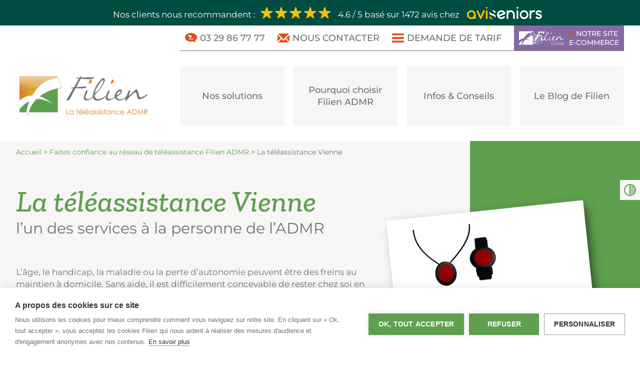

--- FILE ---
content_type: text/html; charset=UTF-8
request_url: https://www.filien.com/reseau-admr/teleassistance-admr-vienne/
body_size: 21934
content:
<!DOCTYPE html>
<html lang="fr-FR">
<head><meta charset="UTF-8"><script>if(navigator.userAgent.match(/MSIE|Internet Explorer/i)||navigator.userAgent.match(/Trident\/7\..*?rv:11/i)){var href=document.location.href;if(!href.match(/[?&]nowprocket/)){if(href.indexOf("?")==-1){if(href.indexOf("#")==-1){document.location.href=href+"?nowprocket=1"}else{document.location.href=href.replace("#","?nowprocket=1#")}}else{if(href.indexOf("#")==-1){document.location.href=href+"&nowprocket=1"}else{document.location.href=href.replace("#","&nowprocket=1#")}}}}</script><script>(()=>{class RocketLazyLoadScripts{constructor(){this.v="2.0.4",this.userEvents=["keydown","keyup","mousedown","mouseup","mousemove","mouseover","mouseout","touchmove","touchstart","touchend","touchcancel","wheel","click","dblclick","input"],this.attributeEvents=["onblur","onclick","oncontextmenu","ondblclick","onfocus","onmousedown","onmouseenter","onmouseleave","onmousemove","onmouseout","onmouseover","onmouseup","onmousewheel","onscroll","onsubmit"]}async t(){this.i(),this.o(),/iP(ad|hone)/.test(navigator.userAgent)&&this.h(),this.u(),this.l(this),this.m(),this.k(this),this.p(this),this._(),await Promise.all([this.R(),this.L()]),this.lastBreath=Date.now(),this.S(this),this.P(),this.D(),this.O(),this.M(),await this.C(this.delayedScripts.normal),await this.C(this.delayedScripts.defer),await this.C(this.delayedScripts.async),await this.T(),await this.F(),await this.j(),await this.A(),window.dispatchEvent(new Event("rocket-allScriptsLoaded")),this.everythingLoaded=!0,this.lastTouchEnd&&await new Promise(t=>setTimeout(t,500-Date.now()+this.lastTouchEnd)),this.I(),this.H(),this.U(),this.W()}i(){this.CSPIssue=sessionStorage.getItem("rocketCSPIssue"),document.addEventListener("securitypolicyviolation",t=>{this.CSPIssue||"script-src-elem"!==t.violatedDirective||"data"!==t.blockedURI||(this.CSPIssue=!0,sessionStorage.setItem("rocketCSPIssue",!0))},{isRocket:!0})}o(){window.addEventListener("pageshow",t=>{this.persisted=t.persisted,this.realWindowLoadedFired=!0},{isRocket:!0}),window.addEventListener("pagehide",()=>{this.onFirstUserAction=null},{isRocket:!0})}h(){let t;function e(e){t=e}window.addEventListener("touchstart",e,{isRocket:!0}),window.addEventListener("touchend",function i(o){o.changedTouches[0]&&t.changedTouches[0]&&Math.abs(o.changedTouches[0].pageX-t.changedTouches[0].pageX)<10&&Math.abs(o.changedTouches[0].pageY-t.changedTouches[0].pageY)<10&&o.timeStamp-t.timeStamp<200&&(window.removeEventListener("touchstart",e,{isRocket:!0}),window.removeEventListener("touchend",i,{isRocket:!0}),"INPUT"===o.target.tagName&&"text"===o.target.type||(o.target.dispatchEvent(new TouchEvent("touchend",{target:o.target,bubbles:!0})),o.target.dispatchEvent(new MouseEvent("mouseover",{target:o.target,bubbles:!0})),o.target.dispatchEvent(new PointerEvent("click",{target:o.target,bubbles:!0,cancelable:!0,detail:1,clientX:o.changedTouches[0].clientX,clientY:o.changedTouches[0].clientY})),event.preventDefault()))},{isRocket:!0})}q(t){this.userActionTriggered||("mousemove"!==t.type||this.firstMousemoveIgnored?"keyup"===t.type||"mouseover"===t.type||"mouseout"===t.type||(this.userActionTriggered=!0,this.onFirstUserAction&&this.onFirstUserAction()):this.firstMousemoveIgnored=!0),"click"===t.type&&t.preventDefault(),t.stopPropagation(),t.stopImmediatePropagation(),"touchstart"===this.lastEvent&&"touchend"===t.type&&(this.lastTouchEnd=Date.now()),"click"===t.type&&(this.lastTouchEnd=0),this.lastEvent=t.type,t.composedPath&&t.composedPath()[0].getRootNode()instanceof ShadowRoot&&(t.rocketTarget=t.composedPath()[0]),this.savedUserEvents.push(t)}u(){this.savedUserEvents=[],this.userEventHandler=this.q.bind(this),this.userEvents.forEach(t=>window.addEventListener(t,this.userEventHandler,{passive:!1,isRocket:!0})),document.addEventListener("visibilitychange",this.userEventHandler,{isRocket:!0})}U(){this.userEvents.forEach(t=>window.removeEventListener(t,this.userEventHandler,{passive:!1,isRocket:!0})),document.removeEventListener("visibilitychange",this.userEventHandler,{isRocket:!0}),this.savedUserEvents.forEach(t=>{(t.rocketTarget||t.target).dispatchEvent(new window[t.constructor.name](t.type,t))})}m(){const t="return false",e=Array.from(this.attributeEvents,t=>"data-rocket-"+t),i="["+this.attributeEvents.join("],[")+"]",o="[data-rocket-"+this.attributeEvents.join("],[data-rocket-")+"]",s=(e,i,o)=>{o&&o!==t&&(e.setAttribute("data-rocket-"+i,o),e["rocket"+i]=new Function("event",o),e.setAttribute(i,t))};new MutationObserver(t=>{for(const n of t)"attributes"===n.type&&(n.attributeName.startsWith("data-rocket-")||this.everythingLoaded?n.attributeName.startsWith("data-rocket-")&&this.everythingLoaded&&this.N(n.target,n.attributeName.substring(12)):s(n.target,n.attributeName,n.target.getAttribute(n.attributeName))),"childList"===n.type&&n.addedNodes.forEach(t=>{if(t.nodeType===Node.ELEMENT_NODE)if(this.everythingLoaded)for(const i of[t,...t.querySelectorAll(o)])for(const t of i.getAttributeNames())e.includes(t)&&this.N(i,t.substring(12));else for(const e of[t,...t.querySelectorAll(i)])for(const t of e.getAttributeNames())this.attributeEvents.includes(t)&&s(e,t,e.getAttribute(t))})}).observe(document,{subtree:!0,childList:!0,attributeFilter:[...this.attributeEvents,...e]})}I(){this.attributeEvents.forEach(t=>{document.querySelectorAll("[data-rocket-"+t+"]").forEach(e=>{this.N(e,t)})})}N(t,e){const i=t.getAttribute("data-rocket-"+e);i&&(t.setAttribute(e,i),t.removeAttribute("data-rocket-"+e))}k(t){Object.defineProperty(HTMLElement.prototype,"onclick",{get(){return this.rocketonclick||null},set(e){this.rocketonclick=e,this.setAttribute(t.everythingLoaded?"onclick":"data-rocket-onclick","this.rocketonclick(event)")}})}S(t){function e(e,i){let o=e[i];e[i]=null,Object.defineProperty(e,i,{get:()=>o,set(s){t.everythingLoaded?o=s:e["rocket"+i]=o=s}})}e(document,"onreadystatechange"),e(window,"onload"),e(window,"onpageshow");try{Object.defineProperty(document,"readyState",{get:()=>t.rocketReadyState,set(e){t.rocketReadyState=e},configurable:!0}),document.readyState="loading"}catch(t){console.log("WPRocket DJE readyState conflict, bypassing")}}l(t){this.originalAddEventListener=EventTarget.prototype.addEventListener,this.originalRemoveEventListener=EventTarget.prototype.removeEventListener,this.savedEventListeners=[],EventTarget.prototype.addEventListener=function(e,i,o){o&&o.isRocket||!t.B(e,this)&&!t.userEvents.includes(e)||t.B(e,this)&&!t.userActionTriggered||e.startsWith("rocket-")||t.everythingLoaded?t.originalAddEventListener.call(this,e,i,o):(t.savedEventListeners.push({target:this,remove:!1,type:e,func:i,options:o}),"mouseenter"!==e&&"mouseleave"!==e||t.originalAddEventListener.call(this,e,t.savedUserEvents.push,o))},EventTarget.prototype.removeEventListener=function(e,i,o){o&&o.isRocket||!t.B(e,this)&&!t.userEvents.includes(e)||t.B(e,this)&&!t.userActionTriggered||e.startsWith("rocket-")||t.everythingLoaded?t.originalRemoveEventListener.call(this,e,i,o):t.savedEventListeners.push({target:this,remove:!0,type:e,func:i,options:o})}}J(t,e){this.savedEventListeners=this.savedEventListeners.filter(i=>{let o=i.type,s=i.target||window;return e!==o||t!==s||(this.B(o,s)&&(i.type="rocket-"+o),this.$(i),!1)})}H(){EventTarget.prototype.addEventListener=this.originalAddEventListener,EventTarget.prototype.removeEventListener=this.originalRemoveEventListener,this.savedEventListeners.forEach(t=>this.$(t))}$(t){t.remove?this.originalRemoveEventListener.call(t.target,t.type,t.func,t.options):this.originalAddEventListener.call(t.target,t.type,t.func,t.options)}p(t){let e;function i(e){return t.everythingLoaded?e:e.split(" ").map(t=>"load"===t||t.startsWith("load.")?"rocket-jquery-load":t).join(" ")}function o(o){function s(e){const s=o.fn[e];o.fn[e]=o.fn.init.prototype[e]=function(){return this[0]===window&&t.userActionTriggered&&("string"==typeof arguments[0]||arguments[0]instanceof String?arguments[0]=i(arguments[0]):"object"==typeof arguments[0]&&Object.keys(arguments[0]).forEach(t=>{const e=arguments[0][t];delete arguments[0][t],arguments[0][i(t)]=e})),s.apply(this,arguments),this}}if(o&&o.fn&&!t.allJQueries.includes(o)){const e={DOMContentLoaded:[],"rocket-DOMContentLoaded":[]};for(const t in e)document.addEventListener(t,()=>{e[t].forEach(t=>t())},{isRocket:!0});o.fn.ready=o.fn.init.prototype.ready=function(i){function s(){parseInt(o.fn.jquery)>2?setTimeout(()=>i.bind(document)(o)):i.bind(document)(o)}return"function"==typeof i&&(t.realDomReadyFired?!t.userActionTriggered||t.fauxDomReadyFired?s():e["rocket-DOMContentLoaded"].push(s):e.DOMContentLoaded.push(s)),o([])},s("on"),s("one"),s("off"),t.allJQueries.push(o)}e=o}t.allJQueries=[],o(window.jQuery),Object.defineProperty(window,"jQuery",{get:()=>e,set(t){o(t)}})}P(){const t=new Map;document.write=document.writeln=function(e){const i=document.currentScript,o=document.createRange(),s=i.parentElement;let n=t.get(i);void 0===n&&(n=i.nextSibling,t.set(i,n));const c=document.createDocumentFragment();o.setStart(c,0),c.appendChild(o.createContextualFragment(e)),s.insertBefore(c,n)}}async R(){return new Promise(t=>{this.userActionTriggered?t():this.onFirstUserAction=t})}async L(){return new Promise(t=>{document.addEventListener("DOMContentLoaded",()=>{this.realDomReadyFired=!0,t()},{isRocket:!0})})}async j(){return this.realWindowLoadedFired?Promise.resolve():new Promise(t=>{window.addEventListener("load",t,{isRocket:!0})})}M(){this.pendingScripts=[];this.scriptsMutationObserver=new MutationObserver(t=>{for(const e of t)e.addedNodes.forEach(t=>{"SCRIPT"!==t.tagName||t.noModule||t.isWPRocket||this.pendingScripts.push({script:t,promise:new Promise(e=>{const i=()=>{const i=this.pendingScripts.findIndex(e=>e.script===t);i>=0&&this.pendingScripts.splice(i,1),e()};t.addEventListener("load",i,{isRocket:!0}),t.addEventListener("error",i,{isRocket:!0}),setTimeout(i,1e3)})})})}),this.scriptsMutationObserver.observe(document,{childList:!0,subtree:!0})}async F(){await this.X(),this.pendingScripts.length?(await this.pendingScripts[0].promise,await this.F()):this.scriptsMutationObserver.disconnect()}D(){this.delayedScripts={normal:[],async:[],defer:[]},document.querySelectorAll("script[type$=rocketlazyloadscript]").forEach(t=>{t.hasAttribute("data-rocket-src")?t.hasAttribute("async")&&!1!==t.async?this.delayedScripts.async.push(t):t.hasAttribute("defer")&&!1!==t.defer||"module"===t.getAttribute("data-rocket-type")?this.delayedScripts.defer.push(t):this.delayedScripts.normal.push(t):this.delayedScripts.normal.push(t)})}async _(){await this.L();let t=[];document.querySelectorAll("script[type$=rocketlazyloadscript][data-rocket-src]").forEach(e=>{let i=e.getAttribute("data-rocket-src");if(i&&!i.startsWith("data:")){i.startsWith("//")&&(i=location.protocol+i);try{const o=new URL(i).origin;o!==location.origin&&t.push({src:o,crossOrigin:e.crossOrigin||"module"===e.getAttribute("data-rocket-type")})}catch(t){}}}),t=[...new Map(t.map(t=>[JSON.stringify(t),t])).values()],this.Y(t,"preconnect")}async G(t){if(await this.K(),!0!==t.noModule||!("noModule"in HTMLScriptElement.prototype))return new Promise(e=>{let i;function o(){(i||t).setAttribute("data-rocket-status","executed"),e()}try{if(navigator.userAgent.includes("Firefox/")||""===navigator.vendor||this.CSPIssue)i=document.createElement("script"),[...t.attributes].forEach(t=>{let e=t.nodeName;"type"!==e&&("data-rocket-type"===e&&(e="type"),"data-rocket-src"===e&&(e="src"),i.setAttribute(e,t.nodeValue))}),t.text&&(i.text=t.text),t.nonce&&(i.nonce=t.nonce),i.hasAttribute("src")?(i.addEventListener("load",o,{isRocket:!0}),i.addEventListener("error",()=>{i.setAttribute("data-rocket-status","failed-network"),e()},{isRocket:!0}),setTimeout(()=>{i.isConnected||e()},1)):(i.text=t.text,o()),i.isWPRocket=!0,t.parentNode.replaceChild(i,t);else{const i=t.getAttribute("data-rocket-type"),s=t.getAttribute("data-rocket-src");i?(t.type=i,t.removeAttribute("data-rocket-type")):t.removeAttribute("type"),t.addEventListener("load",o,{isRocket:!0}),t.addEventListener("error",i=>{this.CSPIssue&&i.target.src.startsWith("data:")?(console.log("WPRocket: CSP fallback activated"),t.removeAttribute("src"),this.G(t).then(e)):(t.setAttribute("data-rocket-status","failed-network"),e())},{isRocket:!0}),s?(t.fetchPriority="high",t.removeAttribute("data-rocket-src"),t.src=s):t.src="data:text/javascript;base64,"+window.btoa(unescape(encodeURIComponent(t.text)))}}catch(i){t.setAttribute("data-rocket-status","failed-transform"),e()}});t.setAttribute("data-rocket-status","skipped")}async C(t){const e=t.shift();return e?(e.isConnected&&await this.G(e),this.C(t)):Promise.resolve()}O(){this.Y([...this.delayedScripts.normal,...this.delayedScripts.defer,...this.delayedScripts.async],"preload")}Y(t,e){this.trash=this.trash||[];let i=!0;var o=document.createDocumentFragment();t.forEach(t=>{const s=t.getAttribute&&t.getAttribute("data-rocket-src")||t.src;if(s&&!s.startsWith("data:")){const n=document.createElement("link");n.href=s,n.rel=e,"preconnect"!==e&&(n.as="script",n.fetchPriority=i?"high":"low"),t.getAttribute&&"module"===t.getAttribute("data-rocket-type")&&(n.crossOrigin=!0),t.crossOrigin&&(n.crossOrigin=t.crossOrigin),t.integrity&&(n.integrity=t.integrity),t.nonce&&(n.nonce=t.nonce),o.appendChild(n),this.trash.push(n),i=!1}}),document.head.appendChild(o)}W(){this.trash.forEach(t=>t.remove())}async T(){try{document.readyState="interactive"}catch(t){}this.fauxDomReadyFired=!0;try{await this.K(),this.J(document,"readystatechange"),document.dispatchEvent(new Event("rocket-readystatechange")),await this.K(),document.rocketonreadystatechange&&document.rocketonreadystatechange(),await this.K(),this.J(document,"DOMContentLoaded"),document.dispatchEvent(new Event("rocket-DOMContentLoaded")),await this.K(),this.J(window,"DOMContentLoaded"),window.dispatchEvent(new Event("rocket-DOMContentLoaded"))}catch(t){console.error(t)}}async A(){try{document.readyState="complete"}catch(t){}try{await this.K(),this.J(document,"readystatechange"),document.dispatchEvent(new Event("rocket-readystatechange")),await this.K(),document.rocketonreadystatechange&&document.rocketonreadystatechange(),await this.K(),this.J(window,"load"),window.dispatchEvent(new Event("rocket-load")),await this.K(),window.rocketonload&&window.rocketonload(),await this.K(),this.allJQueries.forEach(t=>t(window).trigger("rocket-jquery-load")),await this.K(),this.J(window,"pageshow");const t=new Event("rocket-pageshow");t.persisted=this.persisted,window.dispatchEvent(t),await this.K(),window.rocketonpageshow&&window.rocketonpageshow({persisted:this.persisted})}catch(t){console.error(t)}}async K(){Date.now()-this.lastBreath>45&&(await this.X(),this.lastBreath=Date.now())}async X(){return document.hidden?new Promise(t=>setTimeout(t)):new Promise(t=>requestAnimationFrame(t))}B(t,e){return e===document&&"readystatechange"===t||(e===document&&"DOMContentLoaded"===t||(e===window&&"DOMContentLoaded"===t||(e===window&&"load"===t||e===window&&"pageshow"===t)))}static run(){(new RocketLazyLoadScripts).t()}}RocketLazyLoadScripts.run()})();</script>
	
	<meta name='viewport' content='width=device-width, initial-scale=1, maximum-scale=1, user-scalable=no' />
	<meta name="msvalidate.01" content="8EC958301AB872086B98D7E5C6C908AE" />
	<link rel="profile" href="https://gmpg.org/xfn/11">
	<link rel="pingback" href="https://www.filien.com/wp/xmlrpc.php">

	<meta name='robots' content='index, follow, max-image-preview:large, max-snippet:-1, max-video-preview:-1' />
	<style>img:is([sizes="auto" i], [sizes^="auto," i]) { contain-intrinsic-size: 3000px 1500px }</style>
	
	<!-- This site is optimized with the Yoast SEO plugin v26.3 - https://yoast.com/wordpress/plugins/seo/ -->
	<title>Téléassistance Vienne un service à domicile de l’ADMR</title>
	<meta name="description" content="Tout ce qu’il faut savoir sur la téléassistance Vienne, un service améliorant la vie à domicile des personnes âgées" />
	<link rel="canonical" href="https://www.filien.com/reseau-admr/teleassistance-admr-vienne/" />
	<meta property="og:locale" content="fr_FR" />
	<meta property="og:type" content="article" />
	<meta property="og:title" content="Téléassistance Vienne un service à domicile de l’ADMR" />
	<meta property="og:description" content="Tout ce qu’il faut savoir sur la téléassistance Vienne, un service améliorant la vie à domicile des personnes âgées" />
	<meta property="og:url" content="https://www.filien.com/reseau-admr/teleassistance-admr-vienne/" />
	<meta property="og:site_name" content="Filien" />
	<meta property="article:modified_time" content="2025-09-10T13:03:33+00:00" />
	<meta property="og:image" content="https://www.filien.com/wp/wp-content/uploads/2021/04/solem_luna_filien.jpg" />
	<meta property="og:image:width" content="616" />
	<meta property="og:image:height" content="533" />
	<meta property="og:image:type" content="image/jpeg" />
	<meta name="twitter:card" content="summary_large_image" />
	<meta name="twitter:label1" content="Durée de lecture estimée" />
	<meta name="twitter:data1" content="1 minute" />
	<script type="application/ld+json" class="yoast-schema-graph">{"@context":"https://schema.org","@graph":[{"@type":"WebPage","@id":"https://www.filien.com/reseau-admr/teleassistance-admr-vienne/","url":"https://www.filien.com/reseau-admr/teleassistance-admr-vienne/","name":"Téléassistance Vienne un service à domicile de l’ADMR","isPartOf":{"@id":"https://www.filien.com/#website"},"primaryImageOfPage":{"@id":"https://www.filien.com/reseau-admr/teleassistance-admr-vienne/#primaryimage"},"image":{"@id":"https://www.filien.com/reseau-admr/teleassistance-admr-vienne/#primaryimage"},"thumbnailUrl":"https://www.filien.com/wp/wp-content/uploads/2021/04/solem_luna_filien.jpg","datePublished":"2021-06-02T13:49:44+00:00","dateModified":"2025-09-10T13:03:33+00:00","description":"Tout ce qu’il faut savoir sur la téléassistance Vienne, un service améliorant la vie à domicile des personnes âgées","breadcrumb":{"@id":"https://www.filien.com/reseau-admr/teleassistance-admr-vienne/#breadcrumb"},"inLanguage":"fr-FR","potentialAction":[{"@type":"ReadAction","target":["https://www.filien.com/reseau-admr/teleassistance-admr-vienne/"]}]},{"@type":"ImageObject","inLanguage":"fr-FR","@id":"https://www.filien.com/reseau-admr/teleassistance-admr-vienne/#primaryimage","url":"https://www.filien.com/wp/wp-content/uploads/2021/04/solem_luna_filien.jpg","contentUrl":"https://www.filien.com/wp/wp-content/uploads/2021/04/solem_luna_filien.jpg","width":616,"height":533,"caption":"Filien Solem Luna"},{"@type":"BreadcrumbList","@id":"https://www.filien.com/reseau-admr/teleassistance-admr-vienne/#breadcrumb","itemListElement":[{"@type":"ListItem","position":1,"name":"Accueil","item":"https://www.filien.com/"},{"@type":"ListItem","position":2,"name":"Faites confiance au réseau de téléassistance Filien ADMR","item":"https://www.filien.com/reseau-admr/"},{"@type":"ListItem","position":3,"name":"La téléassistance Vienne"}]},{"@type":"WebSite","@id":"https://www.filien.com/#website","url":"https://www.filien.com/","name":"Filien","description":"La téléassistance ADMR","publisher":{"@id":"https://www.filien.com/#organization"},"potentialAction":[{"@type":"SearchAction","target":{"@type":"EntryPoint","urlTemplate":"https://www.filien.com/?s={search_term_string}"},"query-input":{"@type":"PropertyValueSpecification","valueRequired":true,"valueName":"search_term_string"}}],"inLanguage":"fr-FR"},{"@type":"Organization","@id":"https://www.filien.com/#organization","name":"Filien","url":"https://www.filien.com/","logo":{"@type":"ImageObject","inLanguage":"fr-FR","@id":"https://www.filien.com/#/schema/logo/image/","url":"https://www.filien.com/wp/wp-content/uploads/2021/03/filen-horizontal.png","contentUrl":"https://www.filien.com/wp/wp-content/uploads/2021/03/filen-horizontal.png","width":2000,"height":605,"caption":"Filien"},"image":{"@id":"https://www.filien.com/#/schema/logo/image/"}}]}</script>
	<!-- / Yoast SEO plugin. -->



<link rel="alternate" type="application/rss+xml" title="Filien &raquo; Flux" href="https://www.filien.com/feed/" />
<link rel="alternate" type="application/rss+xml" title="Filien &raquo; Flux des commentaires" href="https://www.filien.com/comments/feed/" />
<style id='wp-emoji-styles-inline-css' type='text/css'>

	img.wp-smiley, img.emoji {
		display: inline !important;
		border: none !important;
		box-shadow: none !important;
		height: 1em !important;
		width: 1em !important;
		margin: 0 0.07em !important;
		vertical-align: -0.1em !important;
		background: none !important;
		padding: 0 !important;
	}
</style>
<style id='classic-theme-styles-inline-css' type='text/css'>
/*! This file is auto-generated */
.wp-block-button__link{color:#fff;background-color:#32373c;border-radius:9999px;box-shadow:none;text-decoration:none;padding:calc(.667em + 2px) calc(1.333em + 2px);font-size:1.125em}.wp-block-file__button{background:#32373c;color:#fff;text-decoration:none}
</style>
<style id='global-styles-inline-css' type='text/css'>
:root{--wp--preset--aspect-ratio--square: 1;--wp--preset--aspect-ratio--4-3: 4/3;--wp--preset--aspect-ratio--3-4: 3/4;--wp--preset--aspect-ratio--3-2: 3/2;--wp--preset--aspect-ratio--2-3: 2/3;--wp--preset--aspect-ratio--16-9: 16/9;--wp--preset--aspect-ratio--9-16: 9/16;--wp--preset--color--black: #000000;--wp--preset--color--cyan-bluish-gray: #abb8c3;--wp--preset--color--white: #ffffff;--wp--preset--color--pale-pink: #f78da7;--wp--preset--color--vivid-red: #cf2e2e;--wp--preset--color--luminous-vivid-orange: #ff6900;--wp--preset--color--luminous-vivid-amber: #fcb900;--wp--preset--color--light-green-cyan: #7bdcb5;--wp--preset--color--vivid-green-cyan: #00d084;--wp--preset--color--pale-cyan-blue: #8ed1fc;--wp--preset--color--vivid-cyan-blue: #0693e3;--wp--preset--color--vivid-purple: #9b51e0;--wp--preset--gradient--vivid-cyan-blue-to-vivid-purple: linear-gradient(135deg,rgba(6,147,227,1) 0%,rgb(155,81,224) 100%);--wp--preset--gradient--light-green-cyan-to-vivid-green-cyan: linear-gradient(135deg,rgb(122,220,180) 0%,rgb(0,208,130) 100%);--wp--preset--gradient--luminous-vivid-amber-to-luminous-vivid-orange: linear-gradient(135deg,rgba(252,185,0,1) 0%,rgba(255,105,0,1) 100%);--wp--preset--gradient--luminous-vivid-orange-to-vivid-red: linear-gradient(135deg,rgba(255,105,0,1) 0%,rgb(207,46,46) 100%);--wp--preset--gradient--very-light-gray-to-cyan-bluish-gray: linear-gradient(135deg,rgb(238,238,238) 0%,rgb(169,184,195) 100%);--wp--preset--gradient--cool-to-warm-spectrum: linear-gradient(135deg,rgb(74,234,220) 0%,rgb(151,120,209) 20%,rgb(207,42,186) 40%,rgb(238,44,130) 60%,rgb(251,105,98) 80%,rgb(254,248,76) 100%);--wp--preset--gradient--blush-light-purple: linear-gradient(135deg,rgb(255,206,236) 0%,rgb(152,150,240) 100%);--wp--preset--gradient--blush-bordeaux: linear-gradient(135deg,rgb(254,205,165) 0%,rgb(254,45,45) 50%,rgb(107,0,62) 100%);--wp--preset--gradient--luminous-dusk: linear-gradient(135deg,rgb(255,203,112) 0%,rgb(199,81,192) 50%,rgb(65,88,208) 100%);--wp--preset--gradient--pale-ocean: linear-gradient(135deg,rgb(255,245,203) 0%,rgb(182,227,212) 50%,rgb(51,167,181) 100%);--wp--preset--gradient--electric-grass: linear-gradient(135deg,rgb(202,248,128) 0%,rgb(113,206,126) 100%);--wp--preset--gradient--midnight: linear-gradient(135deg,rgb(2,3,129) 0%,rgb(40,116,252) 100%);--wp--preset--font-size--small: 13px;--wp--preset--font-size--medium: 20px;--wp--preset--font-size--large: 36px;--wp--preset--font-size--x-large: 42px;--wp--preset--spacing--20: 0.44rem;--wp--preset--spacing--30: 0.67rem;--wp--preset--spacing--40: 1rem;--wp--preset--spacing--50: 1.5rem;--wp--preset--spacing--60: 2.25rem;--wp--preset--spacing--70: 3.38rem;--wp--preset--spacing--80: 5.06rem;--wp--preset--shadow--natural: 6px 6px 9px rgba(0, 0, 0, 0.2);--wp--preset--shadow--deep: 12px 12px 50px rgba(0, 0, 0, 0.4);--wp--preset--shadow--sharp: 6px 6px 0px rgba(0, 0, 0, 0.2);--wp--preset--shadow--outlined: 6px 6px 0px -3px rgba(255, 255, 255, 1), 6px 6px rgba(0, 0, 0, 1);--wp--preset--shadow--crisp: 6px 6px 0px rgba(0, 0, 0, 1);}:where(.is-layout-flex){gap: 0.5em;}:where(.is-layout-grid){gap: 0.5em;}body .is-layout-flex{display: flex;}.is-layout-flex{flex-wrap: wrap;align-items: center;}.is-layout-flex > :is(*, div){margin: 0;}body .is-layout-grid{display: grid;}.is-layout-grid > :is(*, div){margin: 0;}:where(.wp-block-columns.is-layout-flex){gap: 2em;}:where(.wp-block-columns.is-layout-grid){gap: 2em;}:where(.wp-block-post-template.is-layout-flex){gap: 1.25em;}:where(.wp-block-post-template.is-layout-grid){gap: 1.25em;}.has-black-color{color: var(--wp--preset--color--black) !important;}.has-cyan-bluish-gray-color{color: var(--wp--preset--color--cyan-bluish-gray) !important;}.has-white-color{color: var(--wp--preset--color--white) !important;}.has-pale-pink-color{color: var(--wp--preset--color--pale-pink) !important;}.has-vivid-red-color{color: var(--wp--preset--color--vivid-red) !important;}.has-luminous-vivid-orange-color{color: var(--wp--preset--color--luminous-vivid-orange) !important;}.has-luminous-vivid-amber-color{color: var(--wp--preset--color--luminous-vivid-amber) !important;}.has-light-green-cyan-color{color: var(--wp--preset--color--light-green-cyan) !important;}.has-vivid-green-cyan-color{color: var(--wp--preset--color--vivid-green-cyan) !important;}.has-pale-cyan-blue-color{color: var(--wp--preset--color--pale-cyan-blue) !important;}.has-vivid-cyan-blue-color{color: var(--wp--preset--color--vivid-cyan-blue) !important;}.has-vivid-purple-color{color: var(--wp--preset--color--vivid-purple) !important;}.has-black-background-color{background-color: var(--wp--preset--color--black) !important;}.has-cyan-bluish-gray-background-color{background-color: var(--wp--preset--color--cyan-bluish-gray) !important;}.has-white-background-color{background-color: var(--wp--preset--color--white) !important;}.has-pale-pink-background-color{background-color: var(--wp--preset--color--pale-pink) !important;}.has-vivid-red-background-color{background-color: var(--wp--preset--color--vivid-red) !important;}.has-luminous-vivid-orange-background-color{background-color: var(--wp--preset--color--luminous-vivid-orange) !important;}.has-luminous-vivid-amber-background-color{background-color: var(--wp--preset--color--luminous-vivid-amber) !important;}.has-light-green-cyan-background-color{background-color: var(--wp--preset--color--light-green-cyan) !important;}.has-vivid-green-cyan-background-color{background-color: var(--wp--preset--color--vivid-green-cyan) !important;}.has-pale-cyan-blue-background-color{background-color: var(--wp--preset--color--pale-cyan-blue) !important;}.has-vivid-cyan-blue-background-color{background-color: var(--wp--preset--color--vivid-cyan-blue) !important;}.has-vivid-purple-background-color{background-color: var(--wp--preset--color--vivid-purple) !important;}.has-black-border-color{border-color: var(--wp--preset--color--black) !important;}.has-cyan-bluish-gray-border-color{border-color: var(--wp--preset--color--cyan-bluish-gray) !important;}.has-white-border-color{border-color: var(--wp--preset--color--white) !important;}.has-pale-pink-border-color{border-color: var(--wp--preset--color--pale-pink) !important;}.has-vivid-red-border-color{border-color: var(--wp--preset--color--vivid-red) !important;}.has-luminous-vivid-orange-border-color{border-color: var(--wp--preset--color--luminous-vivid-orange) !important;}.has-luminous-vivid-amber-border-color{border-color: var(--wp--preset--color--luminous-vivid-amber) !important;}.has-light-green-cyan-border-color{border-color: var(--wp--preset--color--light-green-cyan) !important;}.has-vivid-green-cyan-border-color{border-color: var(--wp--preset--color--vivid-green-cyan) !important;}.has-pale-cyan-blue-border-color{border-color: var(--wp--preset--color--pale-cyan-blue) !important;}.has-vivid-cyan-blue-border-color{border-color: var(--wp--preset--color--vivid-cyan-blue) !important;}.has-vivid-purple-border-color{border-color: var(--wp--preset--color--vivid-purple) !important;}.has-vivid-cyan-blue-to-vivid-purple-gradient-background{background: var(--wp--preset--gradient--vivid-cyan-blue-to-vivid-purple) !important;}.has-light-green-cyan-to-vivid-green-cyan-gradient-background{background: var(--wp--preset--gradient--light-green-cyan-to-vivid-green-cyan) !important;}.has-luminous-vivid-amber-to-luminous-vivid-orange-gradient-background{background: var(--wp--preset--gradient--luminous-vivid-amber-to-luminous-vivid-orange) !important;}.has-luminous-vivid-orange-to-vivid-red-gradient-background{background: var(--wp--preset--gradient--luminous-vivid-orange-to-vivid-red) !important;}.has-very-light-gray-to-cyan-bluish-gray-gradient-background{background: var(--wp--preset--gradient--very-light-gray-to-cyan-bluish-gray) !important;}.has-cool-to-warm-spectrum-gradient-background{background: var(--wp--preset--gradient--cool-to-warm-spectrum) !important;}.has-blush-light-purple-gradient-background{background: var(--wp--preset--gradient--blush-light-purple) !important;}.has-blush-bordeaux-gradient-background{background: var(--wp--preset--gradient--blush-bordeaux) !important;}.has-luminous-dusk-gradient-background{background: var(--wp--preset--gradient--luminous-dusk) !important;}.has-pale-ocean-gradient-background{background: var(--wp--preset--gradient--pale-ocean) !important;}.has-electric-grass-gradient-background{background: var(--wp--preset--gradient--electric-grass) !important;}.has-midnight-gradient-background{background: var(--wp--preset--gradient--midnight) !important;}.has-small-font-size{font-size: var(--wp--preset--font-size--small) !important;}.has-medium-font-size{font-size: var(--wp--preset--font-size--medium) !important;}.has-large-font-size{font-size: var(--wp--preset--font-size--large) !important;}.has-x-large-font-size{font-size: var(--wp--preset--font-size--x-large) !important;}
:where(.wp-block-post-template.is-layout-flex){gap: 1.25em;}:where(.wp-block-post-template.is-layout-grid){gap: 1.25em;}
:where(.wp-block-columns.is-layout-flex){gap: 2em;}:where(.wp-block-columns.is-layout-grid){gap: 2em;}
:root :where(.wp-block-pullquote){font-size: 1.5em;line-height: 1.6;}
</style>
<link data-minify="1" rel='stylesheet' id='filien-styles-css' href='https://www.filien.com/wp/wp-content/cache/min/1/wp/wp-content/themes/starter-template/style.css?ver=1768482928' type='text/css' media='all' />
<link data-minify="1" rel='stylesheet' id='dashicons-css' href='https://www.filien.com/wp/wp-content/cache/min/1/wp/wp-includes/css/dashicons.min.css?ver=1768482928' type='text/css' media='all' />
<link data-minify="1" rel='stylesheet' id='cf7cf-style-css' href='https://www.filien.com/wp/wp-content/cache/min/1/wp/wp-content/plugins/cf7-conditional-fields/style.css?ver=1768482928' type='text/css' media='all' />
<link data-minify="1" rel='stylesheet' id='sib-front-css-css' href='https://www.filien.com/wp/wp-content/cache/min/1/wp/wp-content/plugins/mailin/css/mailin-front.css?ver=1768482928' type='text/css' media='all' />
<script type="text/javascript" src="https://www.filien.com/wp/wp-includes/js/jquery/jquery.min.js?ver=3.7.1" id="jquery-core-js" data-rocket-defer defer></script>
<script type="text/javascript" id="jquery-core-js-after">window.addEventListener('DOMContentLoaded', function() {
/* <![CDATA[ */
$ = jQuery;
/* ]]> */
});</script>
<script type="text/javascript" src="https://www.filien.com/wp/wp-includes/js/jquery/jquery-migrate.min.js?ver=3.4.1" id="jquery-migrate-js" data-rocket-defer defer></script>
<script type="text/javascript" id="link-juice-optimizer-js-extra">
/* <![CDATA[ */
var php_vars = {"ljo_clase":"ljoptimizer"};
/* ]]> */
</script>
<script data-minify="1" type="text/javascript" src="https://www.filien.com/wp/wp-content/cache/min/1/wp/wp-content/plugins/link-juice-optimizer/public/js/link-juice-optimizer.js?ver=1768482925" id="link-juice-optimizer-js" data-rocket-defer defer></script>
<script data-minify="1" type="text/javascript" src="https://www.filien.com/wp/wp-content/cache/min/1/wp/wp-content/themes/starter-template/js/starter-template.jquery.js?ver=1768482925" id="starter_template_js-js" data-rocket-defer defer></script>
<script type="text/javascript" id="formulaire_js-js-extra">
/* <![CDATA[ */
var starterVars = {"theme_path":"https:\/\/www.filien.com\/wp\/wp-content\/themes\/starter-template","admin_ajax":"https:\/\/www.filien.com\/wp\/wp-admin\/admin-ajax.php"};
/* ]]> */
</script>
<script data-minify="1" type="text/javascript" src="https://www.filien.com/wp/wp-content/cache/min/1/wp/wp-content/themes/starter-template/js/formulaire.jquery.js?ver=1768482925" id="formulaire_js-js" data-rocket-defer defer></script>
<script type="text/javascript" id="sib-front-js-js-extra">
/* <![CDATA[ */
var sibErrMsg = {"invalidMail":"Veuillez entrer une adresse e-mail valide.","requiredField":"Veuillez compl\u00e9ter les champs obligatoires.","invalidDateFormat":"Veuillez entrer une date valide.","invalidSMSFormat":"Veuillez entrer une num\u00e9ro de t\u00e9l\u00e9phone valide."};
var ajax_sib_front_object = {"ajax_url":"https:\/\/www.filien.com\/wp\/wp-admin\/admin-ajax.php","ajax_nonce":"59d59823d0","flag_url":"https:\/\/www.filien.com\/wp\/wp-content\/plugins\/mailin\/img\/flags\/"};
/* ]]> */
</script>
<script data-minify="1" type="text/javascript" src="https://www.filien.com/wp/wp-content/cache/min/1/wp/wp-content/plugins/mailin/js/mailin-front.js?ver=1768482925" id="sib-front-js-js" data-rocket-defer defer></script>
<link rel="https://api.w.org/" href="https://www.filien.com/wp-json/" /><link rel="alternate" title="JSON" type="application/json" href="https://www.filien.com/wp-json/wp/v2/pages/1353" /><link rel="EditURI" type="application/rsd+xml" title="RSD" href="https://www.filien.com/wp/xmlrpc.php?rsd" />
<meta name="generator" content="WordPress 6.8.3" />
<link rel='shortlink' href='https://www.filien.com/?p=1353' />
<link rel="alternate" title="oEmbed (JSON)" type="application/json+oembed" href="https://www.filien.com/wp-json/oembed/1.0/embed?url=https%3A%2F%2Fwww.filien.com%2Freseau-admr%2Fteleassistance-admr-vienne%2F" />
<link rel="alternate" title="oEmbed (XML)" type="text/xml+oembed" href="https://www.filien.com/wp-json/oembed/1.0/embed?url=https%3A%2F%2Fwww.filien.com%2Freseau-admr%2Fteleassistance-admr-vienne%2F&#038;format=xml" />

<style>
a.ljoptimizer,
span.ljoptimizer {
	cursor: pointer;
}
a.ljoptimizer,
span.ljoptimizer {
	cursor: pointer; /* ajoute le curseur qui simule un lien */
}
</style>
<link href="https://trinitymedia.ai/" rel="preconnect" crossorigin="anonymous" />
<link href="https://vd.trinitymedia.ai/" rel="preconnect" crossorigin="anonymous" />
<link rel="icon" href="https://www.filien.com/wp/wp-content/uploads/2021/06/cropped-icone-site1-32x32.png" sizes="32x32" />
<link rel="icon" href="https://www.filien.com/wp/wp-content/uploads/2021/06/cropped-icone-site1-192x192.png" sizes="192x192" />
<link rel="apple-touch-icon" href="https://www.filien.com/wp/wp-content/uploads/2021/06/cropped-icone-site1-180x180.png" />
<meta name="msapplication-TileImage" content="https://www.filien.com/wp/wp-content/uploads/2021/06/cropped-icone-site1-270x270.png" />
<noscript><style id="rocket-lazyload-nojs-css">.rll-youtube-player, [data-lazy-src]{display:none !important;}</style></noscript>	
	<link rel="icon" type="image/png" sizes="32x32" href="https://www.filien.com/wp/wp-content/themes/starter-template/img/favicon.png">
	
	<!-- Google Tag Manager -->
	<script>(function(w,d,s,l,i){w[l]=w[l]||[];w[l].push({'gtm.start':
	new Date().getTime(),event:'gtm.js'});var f=d.getElementsByTagName(s)[0],
	j=d.createElement(s),dl=l!='dataLayer'?'&l='+l:'';j.async=true;j.src=
	'https://www.googletagmanager.com/gtm.js?id='+i+dl;f.parentNode.insertBefore(j,f);
	})(window,document,'script','dataLayer','GTM-TDF6LGK');</script>
	<!-- End Google Tag Manager -->

<meta name="generator" content="WP Rocket 3.20.0.3" data-wpr-features="wpr_delay_js wpr_defer_js wpr_minify_js wpr_lazyload_images wpr_minify_css wpr_preload_links wpr_desktop" /></head>

<body class="wp-singular page-template page-template-template-page page-template-template-page-php page page-id-1353 page-parent page-child parent-pageid-57 wp-theme-starter-template">

	<!-- Google Tag Manager (noscript) -->
	<noscript><iframe src=https://www.googletagmanager.com/ns.html?id=GTM-TDF6LGK
	height="0" width="0" style="display:none;visibility:hidden"></iframe></noscript>
	<!-- End Google Tag Manager (noscript) -->

	<div data-rocket-location-hash="57eb0956558bf7ad8062fd5c02b81560" id="page" class="hfeed site">

		<div class='star_reviews'>  <p class='star_reviews_text'>Nos clients nous recommandent : </p>  <div class='star_reviews_icon'>    <span class='star_reviews_icon_item active'></span>    <span class='star_reviews_icon_item active'></span>    <span class='star_reviews_icon_item active'></span>    <span class='star_reviews_icon_item active'></span>    <span class='star_reviews_icon_item active'></span>  </div>  <p class='star_reviews_text'>4.6 / 5 basé sur 1472 avis chez</p>  <span class='star_reviews_logo'><span>Aviseniors</span></span></div>
					<script type="application/ld+json">
				{
					"@context": "https://schema.org/",
					"@type": "AggregateRating",
					"itemReviewed": {
						"@type": "Product",
						"name": "Filien ADMR",
						"aggregateRating": {
							"@type": "AggregateRating",
							"ratingValue": "4.6",
							"bestRating": "5",
							"reviewCount": "1320"
						}
					},
					"ratingValue": "4.6",
					"bestRating": "5",
					"ratingCount": "1320"
				}
			</script>
		
		<header data-rocket-location-hash="070794d6aa7d628c7de6dc2145c7a734" id="masthead" class="site-header wrapper" role="banner">

			<a id="logo" href="https://www.filien.com" rel="home"><img src="data:image/svg+xml,%3Csvg%20xmlns='http://www.w3.org/2000/svg'%20viewBox='0%200%200%200'%3E%3C/svg%3E" alt="Filien" data-lazy-src="https://www.filien.com/wp/wp-content/uploads/2021/03/filen-horizontal-300x91.png"/><noscript><img src="https://www.filien.com/wp/wp-content/uploads/2021/03/filen-horizontal-300x91.png" alt="Filien"/></noscript></a>

			<div data-rocket-location-hash="61e545b60b39306e161063554f772f6c" id="masthead_nav">
				<div id="top_header">
					<ul>
						<li><a class="tel" href="tel:03 29 86 77 77">03 29 86 77 77</a></li>
						<li><a class="contact" href="https://www.filien.com/contact/">Nous contacter</a></li>
						<li><a class="devis" href="https://www.filien.com/formulaire/demande-de-devis/">Demande de tarif</a></li>
					</ul>
					<a data-bg="https://www.filien.com/wp/wp-content/uploads/2021/03/footer-image-2.png" class="rocket-lazyload" href="https://filien-online.com/" target="_blank" id="filien_shop" style=""><span><span>►</span>Notre site<br/>e-commerce</span></a>
				</div>
			
				<nav id="site-navigation" class="main-navigation" role="navigation">
					<div class="menu-menu-principal-container"><ul id="primary-menu" class="menu"><li id="menu-item-94" class="menu-item menu-item-type-post_type menu-item-object-page menu-item-has-children menu-item-94"><a href="https://www.filien.com/nos-solutions/">Nos solutions</a>
<ul class="sub-menu">
	<li id="menu-item-95" class="menu-item menu-item-type-post_type menu-item-object-page menu-item-95"><a href="https://www.filien.com/nos-solutions/filien-connect/">Domicile Filien Connect</a></li>
	<li id="menu-item-5919" class="menu-item menu-item-type-post_type menu-item-object-page menu-item-5919"><a href="https://www.filien.com/nos-solutions/filien-connect/box-teleassistance-intelligente/">Domicile Filien Connect &#8211; Pack Bianca</a></li>
	<li id="menu-item-97" class="menu-item menu-item-type-post_type menu-item-object-page menu-item-97"><a href="https://www.filien.com/nos-solutions/filien-mobilite/">Mobile Filien Mobilité</a></li>
	<li id="menu-item-98" class="menu-item menu-item-type-post_type menu-item-object-page menu-item-98"><a href="https://www.filien.com/nos-solutions/filien-habitat/">Domotique Filien Habitat</a></li>
	<li id="menu-item-1687" class="menu-item menu-item-type-post_type menu-item-object-page menu-item-1687"><a href="https://www.filien.com/nos-solutions/notre-comparatif-teleassistance/">Notre comparatif de téléassistance</a></li>
	<li id="menu-item-6467" class="menu-item menu-item-type-post_type menu-item-object-page menu-item-6467"><a href="https://www.filien.com/nos-solutions/des-appels-de-courtoisie-pour-personnes-agees/">Filien Complice</a></li>
	<li id="menu-item-3045" class="menu-item menu-item-type-post_type menu-item-object-offre-pro menu-item-3045"><a href="https://www.filien.com/offre-pro/filien-protect/">PTI / DATI Filien Protect</a></li>
</ul>
</li>
<li id="menu-item-99" class="menu-item menu-item-type-post_type menu-item-object-page menu-item-has-children menu-item-99"><a href="https://www.filien.com/pourquoi-choisir-filien-admr/">Pourquoi choisir Filien ADMR</a>
<ul class="sub-menu">
	<li id="menu-item-117" class="menu-item menu-item-type-post_type menu-item-object-page current-page-ancestor menu-item-117"><a href="https://www.filien.com/reseau-admr/">Qui sommes nous ?</a></li>
	<li id="menu-item-126" class="menu-item menu-item-type-post_type menu-item-object-page menu-item-126"><a href="https://www.filien.com/pourquoi-choisir-filien-admr/centre-decoute/">Notre centre d’écoute</a></li>
	<li id="menu-item-127" class="menu-item menu-item-type-post_type menu-item-object-page menu-item-127"><a href="https://www.filien.com/pourquoi-choisir-filien-admr/certification-nf-service/">Certification NF Service</a></li>
	<li id="menu-item-124" class="menu-item menu-item-type-post_type menu-item-object-page menu-item-124"><a href="https://www.filien.com/pourquoi-choisir-filien-admr/temoignages/">Témoignages d’abonnés</a></li>
	<li id="menu-item-5058" class="menu-item menu-item-type-post_type menu-item-object-page menu-item-5058"><a href="https://www.filien.com/carriere/">Filien ADMR recrute</a></li>
</ul>
</li>
<li id="menu-item-3839" class="megamenu menu-item menu-item-type-custom menu-item-object-custom menu-item-has-children menu-item-3839"><a href="https://www.filien.com/infos-conseils/faq-produits-personnes-agees/">Infos &#038; Conseils</a>
<ul class="sub-menu">
	<li id="menu-item-753" class="colonne ligne menu-item menu-item-type-custom menu-item-object-custom menu-item-has-children menu-item-753"><a href="#">Colonne</a>
	<ul class="sub-menu">
		<li id="menu-item-756" class="titre menu-item menu-item-type-custom menu-item-object-custom menu-item-756"><a href="#">Infos &#038; conseils</a></li>
		<li id="menu-item-758" class="image menu-item menu-item-type-custom menu-item-object-custom menu-item-758"><a href="https://www.filien.com/wp/wp-content/uploads/2021/05/1.png">Image</a></li>
	</ul>
</li>
	<li id="menu-item-754" class="colonne menu-item menu-item-type-custom menu-item-object-custom menu-item-has-children menu-item-754"><a href="#">Colonne</a>
	<ul class="sub-menu">
		<li id="menu-item-103" class="large menu-item menu-item-type-post_type menu-item-object-page menu-item-103"><a href="https://www.filien.com/infos-conseils/faq-produits-personnes-agees/">Nos produits pour personnes âgées</a></li>
		<li id="menu-item-101" class="large menu-item menu-item-type-post_type menu-item-object-page menu-item-101"><a href="https://www.filien.com/infos-conseils/aides-et-tarifs/">Aides financières pour personne âgée</a></li>
		<li id="menu-item-2229" class="large menu-item menu-item-type-post_type menu-item-object-page menu-item-2229"><a href="https://www.filien.com/infos-conseils/aide-financiere-pour-handicape/">Aides financières pour le handicap</a></li>
		<li id="menu-item-2848" class="large menu-item menu-item-type-post_type menu-item-object-page menu-item-2848"><a href="https://www.filien.com/infos-conseils/aidant-familial/">Aidant familial</a></li>
		<li id="menu-item-3223" class="large menu-item menu-item-type-post_type menu-item-object-page menu-item-3223"><a href="https://www.filien.com/infos-conseils/maintien-a-domicile-personnes-agees/">Maintien à domicile</a></li>
	</ul>
</li>
	<li id="menu-item-755" class="colonne menu-item menu-item-type-custom menu-item-object-custom menu-item-has-children menu-item-755"><a href="#">Colonne</a>
	<ul class="sub-menu">
		<li id="menu-item-109" class="menu-item menu-item-type-post_type menu-item-object-page menu-item-109"><a href="https://www.filien.com/infos-conseils/faq-produits-personnes-agees/detecteur-de-chute/">Détecteur de chute</a></li>
		<li id="menu-item-110" class="menu-item menu-item-type-post_type menu-item-object-page menu-item-110"><a href="https://www.filien.com/infos-conseils/faq-produits-personnes-agees/pendentif-alarme-personnes-agees/">Le pendentif alarme personnes âgées</a></li>
		<li id="menu-item-105" class="menu-item menu-item-type-post_type menu-item-object-page menu-item-105"><a href="https://www.filien.com/infos-conseils/faq-produits-personnes-agees/montre-chute-senior/">La montre pour chute des seniors</a></li>
		<li id="menu-item-104" class="menu-item menu-item-type-post_type menu-item-object-page menu-item-104"><a href="https://www.filien.com/infos-conseils/faq-produits-personnes-agees/montre-assistance-personnes-agees/">La montre d’assistance</a></li>
		<li id="menu-item-107" class="menu-item menu-item-type-post_type menu-item-object-page menu-item-107"><a href="https://www.filien.com/infos-conseils/faq-produits-personnes-agees/bracelet-alarme-personnes-agees/">Le bracelet alarme pour personnes âgées</a></li>
		<li id="menu-item-106" class="menu-item menu-item-type-post_type menu-item-object-page menu-item-106"><a href="https://www.filien.com/infos-conseils/faq-produits-personnes-agees/bip-personnes-agees/">Le bip pour personnes âgées</a></li>
		<li id="menu-item-2796" class="menu-item menu-item-type-post_type menu-item-object-page menu-item-2796"><a href="https://www.filien.com/infos-conseils/faq-produits-personnes-agees/box-noviacare-teleassistance/">La box Noviacare</a></li>
	</ul>
</li>
</ul>
</li>
<li id="menu-item-679" class="menu-item menu-item-type-post_type menu-item-object-page menu-item-679"><a href="https://www.filien.com/blog/">Le Blog de Filien</a></li>
</ul></div>				</nav>
			</div>

			<div data-rocket-location-hash="a68e9734b31ad88fecb9249997e58176" id="masthead_nav_mobile">
				<div id="reponsive-menu-trigger-container">
					<div id="responsive-menu-trigger">
						<span></span>
						<span>
							<span></span>
							<span></span>
						</span>
						<span></span>
					</div>	
				</div>

				<a id="logo_mobile" href="https://www.filien.com/wp" rel="home"><img src="data:image/svg+xml,%3Csvg%20xmlns='http://www.w3.org/2000/svg'%20viewBox='0%200%200%200'%3E%3C/svg%3E" alt="Filien" data-lazy-src="https://www.filien.com/wp/wp-content/uploads/2021/03/filen-horizontal-300x91.png"/><noscript><img src="https://www.filien.com/wp/wp-content/uploads/2021/03/filen-horizontal-300x91.png" alt="Filien"/></noscript></a>

				<a data-bg="https://www.filien.com/wp/wp-content/uploads/2021/03/footer-image-2.png" class="rocket-lazyload" href="https://filien-online.com/" target="_blank" id="filien_shop_mobile" style=""><span><span>►</span>Notre site<br/>e-commerce</span></a>
			</div>

			<nav id="responsive-menu">
				<div id="responsive-menu-inner">
					<div class="menu-menu-mobile-container"><ul id="mobile-menu" class="menu"><li id="menu-item-1299" class="menu-item menu-item-type-post_type menu-item-object-page menu-item-has-children menu-item-1299"><a href="https://www.filien.com/nos-solutions/">Nos solutions<span>▼</span></a>
<ul class="sub-menu">
	<li id="menu-item-1300" class="menu-item menu-item-type-post_type menu-item-object-page menu-item-1300"><a href="https://www.filien.com/nos-solutions/filien-connect/">Domicile Filien Connect<span>▼</span></a></li>
	<li id="menu-item-5918" class="menu-item menu-item-type-post_type menu-item-object-page menu-item-5918"><a href="https://www.filien.com/nos-solutions/filien-connect/box-teleassistance-intelligente/">Domicile Filien Connect &#8211; Pack Bianca<span>▼</span></a></li>
	<li id="menu-item-1301" class="menu-item menu-item-type-post_type menu-item-object-page menu-item-1301"><a href="https://www.filien.com/nos-solutions/filien-mobilite/">Mobile Filien Mobilité<span>▼</span></a></li>
	<li id="menu-item-1303" class="menu-item menu-item-type-post_type menu-item-object-page menu-item-1303"><a href="https://www.filien.com/nos-solutions/filien-habitat/">Domotique Filien Habitat<span>▼</span></a></li>
	<li id="menu-item-1685" class="menu-item menu-item-type-post_type menu-item-object-page menu-item-1685"><a href="https://www.filien.com/nos-solutions/notre-comparatif-teleassistance/">Notre comparatif de téléassistance<span>▼</span></a></li>
	<li id="menu-item-6468" class="menu-item menu-item-type-post_type menu-item-object-page menu-item-6468"><a href="https://www.filien.com/nos-solutions/des-appels-de-courtoisie-pour-personnes-agees/">Filien Complice<span>▼</span></a></li>
	<li id="menu-item-3044" class="menu-item menu-item-type-post_type menu-item-object-offre-pro menu-item-3044"><a href="https://www.filien.com/offre-pro/filien-protect/">PTI / DATI Filien Protect<span>▼</span></a></li>
</ul>
</li>
<li id="menu-item-1281" class="menu-item menu-item-type-post_type menu-item-object-page menu-item-has-children menu-item-1281"><a href="https://www.filien.com/pourquoi-choisir-filien-admr/">Pourquoi choisir Filien ADMR<span>▼</span></a>
<ul class="sub-menu">
	<li id="menu-item-1285" class="menu-item menu-item-type-post_type menu-item-object-page current-page-ancestor menu-item-1285"><a href="https://www.filien.com/reseau-admr/">Qui sommes nous ?<span>▼</span></a></li>
	<li id="menu-item-1298" class="menu-item menu-item-type-post_type menu-item-object-page menu-item-1298"><a href="https://www.filien.com/pourquoi-choisir-filien-admr/centre-decoute/">Notre centre d&rsquo;écoute<span>▼</span></a></li>
	<li id="menu-item-1297" class="menu-item menu-item-type-post_type menu-item-object-page menu-item-1297"><a href="https://www.filien.com/pourquoi-choisir-filien-admr/certification-nf-service/">Certification NF Service<span>▼</span></a></li>
	<li id="menu-item-1282" class="menu-item menu-item-type-post_type menu-item-object-page menu-item-1282"><a href="https://www.filien.com/pourquoi-choisir-filien-admr/temoignages/">Témoignages d’abonnés<span>▼</span></a></li>
	<li id="menu-item-5059" class="menu-item menu-item-type-post_type menu-item-object-page menu-item-5059"><a href="https://www.filien.com/carriere/">Filien ADMR recrute<span>▼</span></a></li>
</ul>
</li>
<li id="menu-item-1286" class="menu-item menu-item-type-post_type menu-item-object-page menu-item-has-children menu-item-1286"><a href="https://www.filien.com/infos-conseils/">Infos &#038; Conseils<span>▼</span></a>
<ul class="sub-menu">
	<li id="menu-item-1287" class="menu-item menu-item-type-post_type menu-item-object-page menu-item-has-children menu-item-1287"><a href="https://www.filien.com/infos-conseils/faq-produits-personnes-agees/">Nos produits pour personnes âgées<span>▼</span></a>
	<ul class="sub-menu">
		<li id="menu-item-1289" class="menu-item menu-item-type-post_type menu-item-object-page menu-item-1289"><a href="https://www.filien.com/infos-conseils/faq-produits-personnes-agees/detecteur-de-chute/">Détecteur de chute<span>▼</span></a></li>
		<li id="menu-item-1290" class="menu-item menu-item-type-post_type menu-item-object-page menu-item-1290"><a href="https://www.filien.com/infos-conseils/faq-produits-personnes-agees/pendentif-alarme-personnes-agees/">Le pendentif alarme personnes âgées<span>▼</span></a></li>
		<li id="menu-item-1291" class="menu-item menu-item-type-post_type menu-item-object-page menu-item-1291"><a href="https://www.filien.com/infos-conseils/faq-produits-personnes-agees/montre-chute-senior/">La montre pour chute des seniors<span>▼</span></a></li>
		<li id="menu-item-1292" class="menu-item menu-item-type-post_type menu-item-object-page menu-item-1292"><a href="https://www.filien.com/infos-conseils/faq-produits-personnes-agees/montre-assistance-personnes-agees/">La montre d’assistance<span>▼</span></a></li>
		<li id="menu-item-1294" class="menu-item menu-item-type-post_type menu-item-object-page menu-item-1294"><a href="https://www.filien.com/infos-conseils/faq-produits-personnes-agees/bracelet-alarme-personnes-agees/">Le bracelet alarme pour personnes âgées<span>▼</span></a></li>
		<li id="menu-item-1296" class="menu-item menu-item-type-post_type menu-item-object-page menu-item-1296"><a href="https://www.filien.com/infos-conseils/faq-produits-personnes-agees/bip-personnes-agees/">Le bip pour personnes âgées<span>▼</span></a></li>
		<li id="menu-item-2795" class="menu-item menu-item-type-post_type menu-item-object-page menu-item-2795"><a href="https://www.filien.com/infos-conseils/faq-produits-personnes-agees/box-noviacare-teleassistance/">La box Noviacare<span>▼</span></a></li>
	</ul>
</li>
	<li id="menu-item-1288" class="menu-item menu-item-type-post_type menu-item-object-page menu-item-1288"><a href="https://www.filien.com/infos-conseils/aides-et-tarifs/">Aides financières pour personne âgée<span>▼</span></a></li>
	<li id="menu-item-2231" class="menu-item menu-item-type-post_type menu-item-object-page menu-item-2231"><a href="https://www.filien.com/infos-conseils/aide-financiere-pour-handicape/">Aides financières pour le handicap<span>▼</span></a></li>
	<li id="menu-item-2849" class="menu-item menu-item-type-post_type menu-item-object-page menu-item-2849"><a href="https://www.filien.com/infos-conseils/aidant-familial/">Aidant familial<span>▼</span></a></li>
	<li id="menu-item-3224" class="menu-item menu-item-type-post_type menu-item-object-page menu-item-3224"><a href="https://www.filien.com/infos-conseils/maintien-a-domicile-personnes-agees/">Maintien à domicile<span>▼</span></a></li>
</ul>
</li>
<li id="menu-item-1284" class="menu-item menu-item-type-post_type menu-item-object-page menu-item-1284"><a href="https://www.filien.com/blog/">Le Blog de Filien<span>▼</span></a></li>
<li id="menu-item-1304" class="menu-item menu-item-type-post_type menu-item-object-page menu-item-1304"><a href="https://www.filien.com/contact/">Nous contacter<span>▼</span></a></li>
</ul></div>				</div>
				<a id="phone-mobile" href="tel:03 29 86 77 77"><span>03 29 86 77 77</span></a>
			</nav>

		</header>

		<div data-rocket-location-hash="f5cb57eb7a3191377e22bc2dd5562ec4" id="breadcrumbs"><p class="wrapper"><span><span><a href="https://www.filien.com/">Accueil</a></span> &gt; <span><a href="https://www.filien.com/reseau-admr/">Faites confiance au réseau de téléassistance Filien ADMR</a></span> &gt; <span class="breadcrumb_last" aria-current="page">La téléassistance Vienne</span></span></p></div>
		<div data-rocket-location-hash="fb3536903f1e7f6a6d72d83e25addca1" id="content" class="site-content">
		
    <main data-rocket-location-hash="25aa2487295731f14d9cecb8d7e699d9" id="main" class="site-main" role="main">

				
			
            <!-- Section intro -->

            <section id="solution_intro" class="single qsn color-green">
                <div data-rocket-location-hash="ecac13dff917e14a675ae35cd95c0b23" class="wrapper">
                    <div class="left">
                        <h1>
                            La téléassistance Vienne                                                            <span>l’un des services à la personne de l’ADMR</span>
                                                    </h1>

                                                    <div class="content">
                                <div class="right">
                                    <p>L’âge, le handicap, la maladie ou la perte d’autonomie peuvent être des freins au maintien à domicile. Sans aide, il est difficilement concevable de rester chez soi en toute sécurité. Fort heureusement, l’<a href="https://www.filien.com/reseau-admr/">ADMR</a> de la Vienne propose de <strong>nombreux services à la personne à tous les âges de la vie</strong>, de l’enfance aux seniors, comme le transport accompagné, la garde d’enfant, la livraison de repas et même la <a href="https://www.filien.com/">téléassistance</a> Vienne opérée par Filien ADMR.</p>
<p>Que vous habitiez Poitiers, Saint-Benoît ou toute autre commune du département, ce service de téléalarme est disponible partout. Grâce à une simple pression sur un bouton d’alerte il permet de <strong>recevoir de l’aide à n’importe quel moment du jour ou de la nuit</strong>.</p>
                                                                                                                <a href="https://www.filien.com/contact/" class="btn small color-green">Souscrire</a>
                                                                    </div>
                            </div>
                                            </div>

                                            <div class="right">
                            <div class="text_container"><div><img width="616" height="533" src="data:image/svg+xml,%3Csvg%20xmlns='http://www.w3.org/2000/svg'%20viewBox='0%200%20616%20533'%3E%3C/svg%3E" class="attachment-large size-large wp-post-image" alt="Filien Solem Luna" decoding="async" fetchpriority="high" data-lazy-srcset="https://www.filien.com/wp/wp-content/uploads/2021/04/solem_luna_filien.jpg 616w, https://www.filien.com/wp/wp-content/uploads/2021/04/solem_luna_filien-300x260.jpg 300w" data-lazy-sizes="(max-width: 616px) 100vw, 616px" data-lazy-src="https://www.filien.com/wp/wp-content/uploads/2021/04/solem_luna_filien.jpg" /><noscript><img width="616" height="533" src="https://www.filien.com/wp/wp-content/uploads/2021/04/solem_luna_filien.jpg" class="attachment-large size-large wp-post-image" alt="Filien Solem Luna" decoding="async" fetchpriority="high" srcset="https://www.filien.com/wp/wp-content/uploads/2021/04/solem_luna_filien.jpg 616w, https://www.filien.com/wp/wp-content/uploads/2021/04/solem_luna_filien-300x260.jpg 300w" sizes="(max-width: 616px) 100vw, 616px" /></noscript></div></div>
                        </div>
                                    </div>
            </section>

            <!-- Section répéteur de contenu -->


    <section id="content_repeater" class="li_custom color-green">
                    
            <div class="repeater_line type-simple">
								
                                        <div class="line_simple wrapper">
                        
                                                    <h2>
                                Un système fiable                                                                    <span>qui facilite la vie des personnes à domicile</span>
                                                            </h2>
                        
                        <p>Vous habitez Saint-Georges-lès-Baillargeaux, Poitiers, Loudun ou toute autre commune ? La téléassistance Vienne (86), opérée par Filien ADMR, <strong>s’installe dans tout le département</strong>. Conçue pour améliorer le confort de vie et l’autonomie des personnes âgées et handicapées à domicile, ce système de téléalarme est très facile d’emploi :</p>
<ul>
<li>La personne abonnée au service dispose d’un bip d’assistance qu’elle porte en pendentif ou en bracelet ;</li>
<li>Lorsqu’elle fait une chute, un malaise ou rencontre tout autre problème, il lui suffit de presser le bouton SOS de son bip ;</li>
<li>Rapidement, un opérateur du centre d’écoute 24h/24 de la téléassistance Vienne lui répond, la rassure et <strong>fait intervenir les secours adaptés pour lui venir en aide</strong>.</li>
</ul>

                        					</div>

                				
            </div>
                    
            <div class="repeater_line type-bloc">
								
                    
                    <div class="line_bloc wrapper">
                        <div class="left">
                            <h2>Une installation assurée par l’ADMR du département</h2>
                        </div>
                        <div class="right">
                            <p>Saint-Martin-la-Pallu, Bruxerolles, Chauvigny… Les installateurs ADMR de la téléassistance Vienne (86) se déplacent dans tout le département. <strong>Ils accompagnent</strong> ainsi la personne âgée lors de la contractualisation et de la mise en service du dispositif de téléalarme. En plus, ils invitent toujours l’abonné au service à effectuer ses premiers appels d’essai vers le centre d’écoute de Filien ADMR. Ceci vise à le rassurer et à l’encourager à avoir le réflexe d’utiliser leur bip lorsqu’un problème survient.</p>
<p>Enfin, pour toute installation, il est conseillé qu’<strong>un proche (enfant, ami, voisin…) soit présent</strong>. C’est aussi une démarche qui vise à mettre en confiance la personne.</p>

                                                    </div>
					</div>
					
								
            </div>
                    
            <div class="repeater_line type-faq">
								
                                            <div class="line_faq wrapper color-green" itemscope itemtype="https://schema.org/FAQPage">
                                                            <div class="faq_bloc" itemscope itemprop="mainEntity" itemtype="https://schema.org/Question">
                                    <h3 itemprop="name">Le crédit d’impôt de 50% s’applique-t-il à la téléassistance Vienne ?</h3>
                                    <div class="reponse" itemscope itemprop="acceptedAnswer" itemtype="https://schema.org/Answer"><div itemprop="text"><p>Tout comme les autres services à la personne proposés par l’ADMR du département (transport accompagné, livraison de repas…), la téléassistance Vienne (86) opérée par Filien ADMR est éligible au <a href="https://www.filien.com/infos-conseils/aides-et-tarifs/credit-impot-teleassistance/"><strong>crédit d’impôt de 50%</strong></a>. Cette aide réduit de moitié le coût de l’abonnement.</p>
<p>Lorsque l’abonné est aussi <strong>bénéficiaire de l’APA</strong> (allocation personnalisée d’autonomie) <strong>ou de la PCH</strong> (prestation de compensation du handicap), il peut également prétendre à une prise en charge. N’hésitez pas à contacter le Conseil départemental basé à Poitiers pour plus de renseignements.</p>
</div></div>
                                </div>
                                                            <div class="faq_bloc" itemscope itemprop="mainEntity" itemtype="https://schema.org/Question">
                                    <h3 itemprop="name">Peut-on utiliser ce système de téléalarme en extérieur ?</h3>
                                    <div class="reponse" itemscope itemprop="acceptedAnswer" itemtype="https://schema.org/Answer"><div itemprop="text"><p>Filien ADMR, prestataire de la téléassistance Vienne, propose différentes offres qui s’adaptent aux besoins de chacun :</p>
<ul>
<li>La <a href="https://www.filien.com/nos-solutions/filien-connect/">téléassistance senior</a> Filien Connect pour être sécurisé à domicile ;</li>
<li>La <a href="https://www.filien.com/nos-solutions/filien-mobilite/">téléassistance mobile</a> Filien Mobilité pour être <strong>sécurisé dans tous ses déplacements</strong> grâce à un badge léger et discret muni d’un GPS.</li>
</ul>
<p>Enfin, Filien ADMR dispose également d’une <a href="https://www.filien.com/nos-solutions/filien-habitat/">solution domotique</a> permettant de veiller à distance sur l’activité de son proche. Ainsi, toute anomalie dans les habitudes de vie (hygiène, sommeil…) est détectée et les aidants sont informés.</p>
</div></div>
                                </div>
                                                            <div class="faq_bloc" itemscope itemprop="mainEntity" itemtype="https://schema.org/Question">
                                    <h3 itemprop="name">Peut-on s’abonner au détecteur de chute avec ce service d’assistance ?</h3>
                                    <div class="reponse" itemscope itemprop="acceptedAnswer" itemtype="https://schema.org/Answer"><div itemprop="text"><p>Le bracelet <a href="https://www.filien.com/infos-conseils/faq-produits-personnes-agees/detecteur-de-chute/">détecteur de chute</a> que Filien ADMR propose à ses abonnés à travers toute la France, est également disponible pour les personnes souscrivant à la téléassistance Vienne (86). Ce système permet de <strong>déclencher une alerte de 2 façons</strong> :</p>
<ul>
<li>Manuelle, en pressant tout simplement sur le bouton SOS ;</li>
<li>Automatique, lorsque le bracelet repère une chute lourde suivie d’une perte de connaissance, il envoie alors une alarme vers le centre d’écoute Filien ADMR.</li>
</ul>
</div></div>
                                </div>
                                                    </div>
										
								
            </div>
                    
            <div class="repeater_line type-bloc">
								
                    
                    <div class="line_bloc wrapper">
                        <div class="left">
                            <h2>La qualité de service avant tout avec Filien ADMR</h2>
                        </div>
                        <div class="right">
                            <p>Disponible sur Dangé-Saint-Romain, Chauvigny ou encore Poitiers, la téléassistance Vienne est installée partout dans le département par l’ADMR. Le centre d’écoute de Filien ADMR, le prestataire de la téléalarme, est <strong><a href="https://www.filien.com/pourquoi-choisir-filien-admr/certification-nf-service/">certifié NF Service « téléassistance au domicile »</a></strong> depuis 2016. A ce jour, plus de 99% des abonnés à son service partout en France se déclarent satisfaits de la prestation.</p>
<p>Pour découvrir les différentes offres de téléassistance proposées par Filien ADMR, ses conseillers se tiennent à votre disposition. N’hésitez pas à les contacter en cliquant sur le bouton ci-dessous.</p>
<ul>
<li>Buxerolles</li>
<li>Châtellerault</li>
<li><strong><u><a href="https://www.filien.com/reseau-admr/teleassistance-admr-vienne/teleassistance-poitiers/">Poitiers</a> </u></strong></li>
</ul>

                                                            <div class="bloc_link">
                                    <a href="https://www.filien.com/formulaire/demande-de-devis/" class="btn alt">Demandez votre tarif</a>
                                </div>
                                                    </div>
					</div>
					
								
            </div>
            </section>

            <section id="main_content" class="wrapper_small">
                			</section>

			
                
    </main>

	
		</div>

		<div data-rocket-location-hash="701d8e0658a7362a43d7c1e17eb29841" id="go_to_top"><a href="#" title="Retourner en haut de la page"></a></div>

		<footer data-rocket-location-hash="6563c7fd6222e359fecca13c83e848c2" id="colophon" class="site-footer clear" role="contentinfo">

			<div class="wrapper">
				<div class="logo_row">
					<a id="main_logo" href="https://www.filien.com/wp" rel="home"><img src="data:image/svg+xml,%3Csvg%20xmlns='http://www.w3.org/2000/svg'%20viewBox='0%200%200%200'%3E%3C/svg%3E" alt="Filien" data-lazy-src="https://www.filien.com/wp/wp-content/uploads/2021/03/filien-218x300.png"/><noscript><img src="https://www.filien.com/wp/wp-content/uploads/2021/03/filien-218x300.png" alt="Filien"/></noscript></a>
					<img src="data:image/svg+xml,%3Csvg%20xmlns='http://www.w3.org/2000/svg'%20viewBox='0%200%200%200'%3E%3C/svg%3E" alt="NF Service téléassistance à domicile et service à la personne" data-lazy-src="https://www.filien.com/wp/wp-content/uploads/2021/03/Logo-footer-170x300.png"><noscript><img src="https://www.filien.com/wp/wp-content/uploads/2021/03/Logo-footer-170x300.png" alt="NF Service téléassistance à domicile et service à la personne"></noscript>
				</div>
				
				<div class="menu-menu-pied-de-page-container"><ul id="footer-menus" class="menu"><li id="menu-item-128" class="menu-item menu-item-type-post_type menu-item-object-page menu-item-has-children menu-item-128"><a href="https://www.filien.com/nos-solutions/">Nos solutions</a>
<ul class="sub-menu">
	<li id="menu-item-129" class="menu-item menu-item-type-post_type menu-item-object-page menu-item-129"><a href="https://www.filien.com/nos-solutions/filien-connect/">Domicile Filien Connect</a></li>
	<li id="menu-item-5920" class="menu-item menu-item-type-post_type menu-item-object-page menu-item-5920"><a href="https://www.filien.com/nos-solutions/filien-connect/box-teleassistance-intelligente/">Domicile Filien Connect &#8211; Pack Bianca</a></li>
	<li id="menu-item-132" class="menu-item menu-item-type-post_type menu-item-object-page menu-item-132"><a href="https://www.filien.com/nos-solutions/filien-mobilite/">Mobile Filien Mobilité</a></li>
	<li id="menu-item-131" class="menu-item menu-item-type-post_type menu-item-object-page menu-item-131"><a href="https://www.filien.com/nos-solutions/filien-habitat/">Domotique Filien Habitat</a></li>
	<li id="menu-item-1686" class="menu-item menu-item-type-post_type menu-item-object-page menu-item-1686"><a href="https://www.filien.com/nos-solutions/notre-comparatif-teleassistance/">Notre comparatif de téléassistance</a></li>
	<li id="menu-item-3486" class="menu-item menu-item-type-post_type menu-item-object-offre-pro menu-item-3486"><a href="https://www.filien.com/offre-pro/filien-protect/">PTI / DATI Filien Protect</a></li>
</ul>
</li>
<li id="menu-item-133" class="menu-item menu-item-type-post_type menu-item-object-page menu-item-has-children menu-item-133"><span  class=" ljoptimizer" data-loc="aHR0cHM6Ly93d3cuZmlsaWVuLmNvbS9wb3VycXVvaS1jaG9pc2lyLWZpbGllbi1hZG1yLw%3D%3D" data-window="">Pourquoi choisir Filien ADMR</span>
<ul class="sub-menu">
	<li id="menu-item-3485" class="menu-item menu-item-type-post_type menu-item-object-page current-page-ancestor menu-item-3485"><span  class=" ljoptimizer" data-loc="aHR0cHM6Ly93d3cuZmlsaWVuLmNvbS9yZXNlYXUtYWRtci8%3D" data-window="">Qui sommes-nous ?</span></li>
	<li id="menu-item-135" class="menu-item menu-item-type-post_type menu-item-object-page menu-item-135"><span  class=" ljoptimizer" data-loc="aHR0cHM6Ly93d3cuZmlsaWVuLmNvbS9wb3VycXVvaS1jaG9pc2lyLWZpbGllbi1hZG1yL2NlbnRyZS1kZWNvdXRlLw%3D%3D" data-window="">Notre centre d’écoute</span></li>
	<li id="menu-item-134" class="menu-item menu-item-type-post_type menu-item-object-page menu-item-134"><span  class=" ljoptimizer" data-loc="aHR0cHM6Ly93d3cuZmlsaWVuLmNvbS9wb3VycXVvaS1jaG9pc2lyLWZpbGllbi1hZG1yL2NlcnRpZmljYXRpb24tbmYtc2VydmljZS8%3D" data-window="">Certification NF Service</span></li>
	<li id="menu-item-136" class="menu-item menu-item-type-post_type menu-item-object-page menu-item-136"><span  class=" ljoptimizer" data-loc="aHR0cHM6Ly93d3cuZmlsaWVuLmNvbS9wb3VycXVvaS1jaG9pc2lyLWZpbGllbi1hZG1yL3RlbW9pZ25hZ2VzLw%3D%3D" data-window="">Témoignages d’abonnés</span></li>
</ul>
</li>
<li id="menu-item-8836" class="menu-item menu-item-type-post_type menu-item-object-page menu-item-has-children menu-item-8836"><a href="https://www.filien.com/infos-conseils/faq-produits-personnes-agees/">Infos &#038; Conseils</a>
<ul class="sub-menu">
	<li id="menu-item-141" class="menu-item menu-item-type-post_type menu-item-object-page menu-item-141"><a href="https://www.filien.com/infos-conseils/faq-produits-personnes-agees/">Nos produits pour personnes âgées</a></li>
	<li id="menu-item-139" class="menu-item menu-item-type-post_type menu-item-object-page menu-item-139"><a href="https://www.filien.com/infos-conseils/aides-et-tarifs/">Aides financières pour personne âgée</a></li>
	<li id="menu-item-2253" class="menu-item menu-item-type-post_type menu-item-object-page menu-item-2253"><a href="https://www.filien.com/infos-conseils/aide-financiere-pour-handicape/">Aides financières pour le handicap</a></li>
	<li id="menu-item-3487" class="menu-item menu-item-type-post_type menu-item-object-page menu-item-3487"><a href="https://www.filien.com/infos-conseils/aidant-familial/">Aidant familial</a></li>
	<li id="menu-item-3488" class="menu-item menu-item-type-post_type menu-item-object-page menu-item-3488"><a href="https://www.filien.com/infos-conseils/maintien-a-domicile-personnes-agees/">Maintien à domicile</a></li>
</ul>
</li>
<li id="menu-item-145" class="menu-item menu-item-type-post_type menu-item-object-page menu-item-has-children menu-item-145"><a href="https://www.filien.com/blog/">Le Blog de Filien</a>
<ul class="sub-menu">
	<li id="menu-item-7333" class="menu-item menu-item-type-custom menu-item-object-custom menu-item-7333"><a href="https://www.filien.com/formulaire/demande-de-devis/">Demande de tarif</a></li>
	<li id="menu-item-150" class="menu-item menu-item-type-post_type menu-item-object-page menu-item-150"><a href="https://www.filien.com/contact/">Nous contacter</a></li>
	<li id="menu-item-148" class="menu-item menu-item-type-post_type menu-item-object-page menu-item-148"><a href="https://www.filien.com/espace-presse/">Espace presse</a></li>
	<li id="menu-item-149" class="menu-item menu-item-type-post_type menu-item-object-page menu-item-149"><a href="https://www.filien.com/etre-partenaire/">Être partenaire</a></li>
</ul>
</li>
</ul></div>			</div>

			<div data-rocket-location-hash="d90979164a513ba4fd463d655af55c87" id="sub_footer">
				<div class="wrapper">
					<ul class="social_menu">
																					<li><a data-bg="https://www.filien.com/wp/wp-content/uploads/2021/03/f.png" class="rocket-lazyload" href="https://www.facebook.com/filienadmr" style="" title="Page Facebook Filien ADMR"></a></li>
															<li><a data-bg="https://www.filien.com/wp/wp-content/uploads/2024/05/310806-P8D5VB-695.png" class="rocket-lazyload" href="https://fr.linkedin.com/company/filien-admr-france" style="" title="Page Linkedin Filien ADMR"></a></li>
															<li><a data-bg="https://www.filien.com/wp/wp-content/uploads/2025/05/youtube.svg" class="rocket-lazyload" href="https://www.youtube.com/@FilienADMR" style="" title="Page Youtube Filien ADMR"></a></li>
																		</ul>

					<script type="rocketlazyloadscript" id="imdw-js-global" data-launch-mode="onload" data-rocket-src="https://widget3.aviseniors.com/javascripts/imdw-global.js"></script>
<div class="imdw-widget" data-type="footer" data-cid="15680" data-hash="1X6KE-1TMI09-VHBN-0XPR9-MMBC" data-ctype="company" data-theme="dark" data-background="white" data-enable="true" data-redirect="https://www.aviseniors.com/partenaire/pro/filien-admr-belleville-sur-meuse-55430-15680.html"></div> <script type="rocketlazyloadscript" data-rocket-type="text/javascript"> fetch('https://api-reviews.aviseniors.com/api/company/richs_snippets?id=15680&key=1X6KE-1TMI09-VHBN-0XPR9-MMBC') .then(response => response.text()) .then(structuredDataText => { const script = document.createElement('script'); script.setAttribute('type', 'application/ld+json'); script.textContent = structuredDataText; document.head.appendChild(script); }); </script>
					<div class="conseiller">
						Pour toute demande d’informations  <br />
 <br />
Contactez un conseiller					</div>

					<a class="tel" href="tel:03 29 86 77 77">
						<span>03 29 86 77 77</span><br/>
						Coût d'un appel local en France métropolitaine					</a>

					<div class="adresse">
						FILIEN ADMR<br />
7, rue Alfred Sauvy<br />
55430 Belleville-sur-Meuse					</div>
				</div>
			</div>

			<div data-rocket-location-hash="9a94e31e5c5599b637fa04521940b63f" id="sub_sub_footer">
				<div class="menu-menu-mentions-container"><ul id="legal-menus" class="menu"><li id="menu-item-1313" class="menu-item menu-item-type-post_type menu-item-object-page menu-item-privacy-policy menu-item-1313"><a rel="privacy-policy" href="https://www.filien.com/mentions-legales/">Mentions légales</a></li>
<li id="menu-item-5976" class="menu-item menu-item-type-post_type menu-item-object-page menu-item-5976"><a href="https://www.filien.com/politique-de-confidentialite/">Politique de confidentialité</a></li>
<li id="menu-item-1314" class="menu-item menu-item-type-post_type menu-item-object-page menu-item-1314"><a href="https://www.filien.com/reglement-de-loperation-de-parrainage/">Règlement du parrainage</a></li>
<li id="menu-item-1318" class="menu-item menu-item-type-custom menu-item-object-custom menu-item-1318"><a href="https://www.filien.com/wp/wp-content/uploads/2025/03/Site-Internet-CGA-TELEASSISTANCE-FILIEN-ADMR-Expeditions-fevrier-2025.pdf">CGA téléassistance</a></li>
<li id="menu-item-1317" class="menu-item menu-item-type-custom menu-item-object-custom menu-item-1317"><a href="https://www.filien.com/wp/wp-content/uploads/2025/03/CGA-FILIEN-MOBILITE-V2.1.pdf">CGA téléassistance mobile</a></li>
<li id="menu-item-1407" class="menu-item menu-item-type-post_type menu-item-object-page menu-item-1407"><a href="https://www.filien.com/infos-conseils/plan-du-site/">Guides de la téléassistance</a></li>
</ul></div>				<p id="copyright">Copyright © Filien 2026</p>
							</div>
			
		</footer>

					<a href="https://www.filien.com/espace-installateur/" id="installateur_btn">Accès installateur</a>
			<a href="#" id="contrast_setting" title="Augmenter le contraste"></a>
		
		<!-- Offre du moment -->

				
	</div>

	<div data-rocket-location-hash="1fc909859af6ce286db4606aae0d8107" id="wp-footer" class="clear">
		<script type="speculationrules">
{"prefetch":[{"source":"document","where":{"and":[{"href_matches":"\/*"},{"not":{"href_matches":["\/wp\/wp-*.php","\/wp\/wp-admin\/*","\/wp\/wp-content\/uploads\/*","\/wp\/wp-content\/*","\/wp\/wp-content\/plugins\/*","\/wp\/wp-content\/themes\/starter-template\/*","\/*\\?(.+)"]}},{"not":{"selector_matches":"a[rel~=\"nofollow\"]"}},{"not":{"selector_matches":".no-prefetch, .no-prefetch a"}}]},"eagerness":"conservative"}]}
</script>
<script type="text/javascript" id="wpcf7-redirect-script-js-extra">
/* <![CDATA[ */
var wpcf7_redirect_forms = {"6424":{"page_id":"1944","external_url":"","use_external_url":"","open_in_new_tab":"","http_build_query":"","http_build_query_selectively":"","http_build_query_selectively_fields":"","delay_redirect":"0","after_sent_script":"","thankyou_page_url":"https:\/\/www.filien.com\/merci\/"},"6134":{"page_id":"1944","external_url":"","use_external_url":"","open_in_new_tab":"","http_build_query":"","http_build_query_selectively":"","http_build_query_selectively_fields":"","delay_redirect":"0","after_sent_script":"","thankyou_page_url":"https:\/\/www.filien.com\/merci\/"},"5882":{"page_id":"1944","external_url":"","use_external_url":"","open_in_new_tab":"","http_build_query":"","http_build_query_selectively":"","http_build_query_selectively_fields":"","delay_redirect":"0","after_sent_script":"","thankyou_page_url":"https:\/\/www.filien.com\/merci\/"},"5874":{"page_id":"1944","external_url":"","use_external_url":"","open_in_new_tab":"","http_build_query":"","http_build_query_selectively":"","http_build_query_selectively_fields":"","delay_redirect":"0","after_sent_script":"","thankyou_page_url":"https:\/\/www.filien.com\/merci\/"},"5858":{"page_id":"1944","external_url":"","use_external_url":"","open_in_new_tab":"","http_build_query":"","http_build_query_selectively":"","http_build_query_selectively_fields":"","delay_redirect":"0","after_sent_script":"","thankyou_page_url":"https:\/\/www.filien.com\/merci\/"},"4953":{"page_id":"0","external_url":"","use_external_url":"","open_in_new_tab":"","http_build_query":"","http_build_query_selectively":"","http_build_query_selectively_fields":"","delay_redirect":"0","after_sent_script":"","thankyou_page_url":""},"2934":{"page_id":"0","external_url":"","use_external_url":"","open_in_new_tab":"","http_build_query":"","http_build_query_selectively":"","http_build_query_selectively_fields":"","delay_redirect":"0","after_sent_script":"","thankyou_page_url":""},"2932":{"page_id":"0","external_url":"","use_external_url":"","open_in_new_tab":"","http_build_query":"","http_build_query_selectively":"","http_build_query_selectively_fields":"","delay_redirect":"0","after_sent_script":"","thankyou_page_url":""},"837":{"page_id":"1944","external_url":"","use_external_url":"","open_in_new_tab":"","http_build_query":"","http_build_query_selectively":"","http_build_query_selectively_fields":"","delay_redirect":"0","after_sent_script":"","thankyou_page_url":"https:\/\/www.filien.com\/merci\/"},"824":{"page_id":"0","external_url":"","use_external_url":"","open_in_new_tab":"","http_build_query":"","http_build_query_selectively":"","http_build_query_selectively_fields":"","delay_redirect":"0","after_sent_script":"","thankyou_page_url":""},"567":{"page_id":"","external_url":"","use_external_url":"","open_in_new_tab":"","http_build_query":"","http_build_query_selectively":"","http_build_query_selectively_fields":"","delay_redirect":"","after_sent_script":"","thankyou_page_url":""}};
/* ]]> */
</script>
<script data-minify="1" type="text/javascript" src="https://www.filien.com/wp/wp-content/cache/min/1/wp/wp-content/plugins/cf7-redirection/js/wpcf7-redirect-script.js?ver=1768482925" id="wpcf7-redirect-script-js" data-rocket-defer defer></script>
<script type="text/javascript" id="rocket-browser-checker-js-after">
/* <![CDATA[ */
"use strict";var _createClass=function(){function defineProperties(target,props){for(var i=0;i<props.length;i++){var descriptor=props[i];descriptor.enumerable=descriptor.enumerable||!1,descriptor.configurable=!0,"value"in descriptor&&(descriptor.writable=!0),Object.defineProperty(target,descriptor.key,descriptor)}}return function(Constructor,protoProps,staticProps){return protoProps&&defineProperties(Constructor.prototype,protoProps),staticProps&&defineProperties(Constructor,staticProps),Constructor}}();function _classCallCheck(instance,Constructor){if(!(instance instanceof Constructor))throw new TypeError("Cannot call a class as a function")}var RocketBrowserCompatibilityChecker=function(){function RocketBrowserCompatibilityChecker(options){_classCallCheck(this,RocketBrowserCompatibilityChecker),this.passiveSupported=!1,this._checkPassiveOption(this),this.options=!!this.passiveSupported&&options}return _createClass(RocketBrowserCompatibilityChecker,[{key:"_checkPassiveOption",value:function(self){try{var options={get passive(){return!(self.passiveSupported=!0)}};window.addEventListener("test",null,options),window.removeEventListener("test",null,options)}catch(err){self.passiveSupported=!1}}},{key:"initRequestIdleCallback",value:function(){!1 in window&&(window.requestIdleCallback=function(cb){var start=Date.now();return setTimeout(function(){cb({didTimeout:!1,timeRemaining:function(){return Math.max(0,50-(Date.now()-start))}})},1)}),!1 in window&&(window.cancelIdleCallback=function(id){return clearTimeout(id)})}},{key:"isDataSaverModeOn",value:function(){return"connection"in navigator&&!0===navigator.connection.saveData}},{key:"supportsLinkPrefetch",value:function(){var elem=document.createElement("link");return elem.relList&&elem.relList.supports&&elem.relList.supports("prefetch")&&window.IntersectionObserver&&"isIntersecting"in IntersectionObserverEntry.prototype}},{key:"isSlowConnection",value:function(){return"connection"in navigator&&"effectiveType"in navigator.connection&&("2g"===navigator.connection.effectiveType||"slow-2g"===navigator.connection.effectiveType)}}]),RocketBrowserCompatibilityChecker}();
/* ]]> */
</script>
<script type="text/javascript" id="rocket-preload-links-js-extra">
/* <![CDATA[ */
var RocketPreloadLinksConfig = {"excludeUris":"\/(?:.+\/)?feed(?:\/(?:.+\/?)?)?$|\/(?:.+\/)?embed\/|\/(index.php\/)?(.*)wp-json(\/.*|$)|\/refer\/|\/go\/|\/recommend\/|\/recommends\/","usesTrailingSlash":"1","imageExt":"jpg|jpeg|gif|png|tiff|bmp|webp|avif|pdf|doc|docx|xls|xlsx|php","fileExt":"jpg|jpeg|gif|png|tiff|bmp|webp|avif|pdf|doc|docx|xls|xlsx|php|html|htm","siteUrl":"https:\/\/www.filien.com","onHoverDelay":"100","rateThrottle":"3"};
/* ]]> */
</script>
<script type="text/javascript" id="rocket-preload-links-js-after">
/* <![CDATA[ */
(function() {
"use strict";var r="function"==typeof Symbol&&"symbol"==typeof Symbol.iterator?function(e){return typeof e}:function(e){return e&&"function"==typeof Symbol&&e.constructor===Symbol&&e!==Symbol.prototype?"symbol":typeof e},e=function(){function i(e,t){for(var n=0;n<t.length;n++){var i=t[n];i.enumerable=i.enumerable||!1,i.configurable=!0,"value"in i&&(i.writable=!0),Object.defineProperty(e,i.key,i)}}return function(e,t,n){return t&&i(e.prototype,t),n&&i(e,n),e}}();function i(e,t){if(!(e instanceof t))throw new TypeError("Cannot call a class as a function")}var t=function(){function n(e,t){i(this,n),this.browser=e,this.config=t,this.options=this.browser.options,this.prefetched=new Set,this.eventTime=null,this.threshold=1111,this.numOnHover=0}return e(n,[{key:"init",value:function(){!this.browser.supportsLinkPrefetch()||this.browser.isDataSaverModeOn()||this.browser.isSlowConnection()||(this.regex={excludeUris:RegExp(this.config.excludeUris,"i"),images:RegExp(".("+this.config.imageExt+")$","i"),fileExt:RegExp(".("+this.config.fileExt+")$","i")},this._initListeners(this))}},{key:"_initListeners",value:function(e){-1<this.config.onHoverDelay&&document.addEventListener("mouseover",e.listener.bind(e),e.listenerOptions),document.addEventListener("mousedown",e.listener.bind(e),e.listenerOptions),document.addEventListener("touchstart",e.listener.bind(e),e.listenerOptions)}},{key:"listener",value:function(e){var t=e.target.closest("a"),n=this._prepareUrl(t);if(null!==n)switch(e.type){case"mousedown":case"touchstart":this._addPrefetchLink(n);break;case"mouseover":this._earlyPrefetch(t,n,"mouseout")}}},{key:"_earlyPrefetch",value:function(t,e,n){var i=this,r=setTimeout(function(){if(r=null,0===i.numOnHover)setTimeout(function(){return i.numOnHover=0},1e3);else if(i.numOnHover>i.config.rateThrottle)return;i.numOnHover++,i._addPrefetchLink(e)},this.config.onHoverDelay);t.addEventListener(n,function e(){t.removeEventListener(n,e,{passive:!0}),null!==r&&(clearTimeout(r),r=null)},{passive:!0})}},{key:"_addPrefetchLink",value:function(i){return this.prefetched.add(i.href),new Promise(function(e,t){var n=document.createElement("link");n.rel="prefetch",n.href=i.href,n.onload=e,n.onerror=t,document.head.appendChild(n)}).catch(function(){})}},{key:"_prepareUrl",value:function(e){if(null===e||"object"!==(void 0===e?"undefined":r(e))||!1 in e||-1===["http:","https:"].indexOf(e.protocol))return null;var t=e.href.substring(0,this.config.siteUrl.length),n=this._getPathname(e.href,t),i={original:e.href,protocol:e.protocol,origin:t,pathname:n,href:t+n};return this._isLinkOk(i)?i:null}},{key:"_getPathname",value:function(e,t){var n=t?e.substring(this.config.siteUrl.length):e;return n.startsWith("/")||(n="/"+n),this._shouldAddTrailingSlash(n)?n+"/":n}},{key:"_shouldAddTrailingSlash",value:function(e){return this.config.usesTrailingSlash&&!e.endsWith("/")&&!this.regex.fileExt.test(e)}},{key:"_isLinkOk",value:function(e){return null!==e&&"object"===(void 0===e?"undefined":r(e))&&(!this.prefetched.has(e.href)&&e.origin===this.config.siteUrl&&-1===e.href.indexOf("?")&&-1===e.href.indexOf("#")&&!this.regex.excludeUris.test(e.href)&&!this.regex.images.test(e.href))}}],[{key:"run",value:function(){"undefined"!=typeof RocketPreloadLinksConfig&&new n(new RocketBrowserCompatibilityChecker({capture:!0,passive:!0}),RocketPreloadLinksConfig).init()}}]),n}();t.run();
}());
/* ]]> */
</script>
<script type="text/javascript" src="https://www.filien.com/wp/wp-includes/js/dist/hooks.min.js?ver=4d63a3d491d11ffd8ac6" id="wp-hooks-js"></script>
<script type="text/javascript" src="https://www.filien.com/wp/wp-includes/js/dist/i18n.min.js?ver=5e580eb46a90c2b997e6" id="wp-i18n-js"></script>
<script type="text/javascript" id="wp-i18n-js-after">
/* <![CDATA[ */
wp.i18n.setLocaleData( { 'text direction\u0004ltr': [ 'ltr' ] } );
/* ]]> */
</script>
<script data-minify="1" type="text/javascript" src="https://www.filien.com/wp/wp-content/cache/min/1/wp/wp-content/plugins/contact-form-7/includes/swv/js/index.js?ver=1768482925" id="swv-js" data-rocket-defer defer></script>
<script type="rocketlazyloadscript" data-rocket-type="text/javascript" id="contact-form-7-js-translations">
/* <![CDATA[ */
( function( domain, translations ) {
	var localeData = translations.locale_data[ domain ] || translations.locale_data.messages;
	localeData[""].domain = domain;
	wp.i18n.setLocaleData( localeData, domain );
} )( "contact-form-7", {"translation-revision-date":"2025-02-06 12:02:14+0000","generator":"GlotPress\/4.0.1","domain":"messages","locale_data":{"messages":{"":{"domain":"messages","plural-forms":"nplurals=2; plural=n > 1;","lang":"fr"},"This contact form is placed in the wrong place.":["Ce formulaire de contact est plac\u00e9 dans un mauvais endroit."],"Error:":["Erreur\u00a0:"]}},"comment":{"reference":"includes\/js\/index.js"}} );
/* ]]> */
</script>
<script type="text/javascript" id="contact-form-7-js-before">
/* <![CDATA[ */
var wpcf7 = {
    "api": {
        "root": "https:\/\/www.filien.com\/wp-json\/",
        "namespace": "contact-form-7\/v1"
    },
    "cached": 1
};
/* ]]> */
</script>
<script data-minify="1" type="text/javascript" src="https://www.filien.com/wp/wp-content/cache/min/1/wp/wp-content/plugins/contact-form-7/includes/js/index.js?ver=1768482925" id="contact-form-7-js" data-rocket-defer defer></script>
<script type="text/javascript" id="wpcf7cf-scripts-js-extra">
/* <![CDATA[ */
var wpcf7cf_global_settings = {"ajaxurl":"https:\/\/www.filien.com\/wp\/wp-admin\/admin-ajax.php"};
/* ]]> */
</script>
<script data-minify="1" type="text/javascript" src="https://www.filien.com/wp/wp-content/cache/min/1/wp/wp-content/plugins/cf7-conditional-fields/js/scripts.js?ver=1768482925" id="wpcf7cf-scripts-js" data-rocket-defer defer></script>
<script type="text/javascript" src="https://www.google.com/recaptcha/api.js?render=6LeqZvUhAAAAANi5e2sjFE2P5KiLMmh07khgj4oH&amp;ver=3.0" id="google-recaptcha-js"></script>
<script type="text/javascript" src="https://www.filien.com/wp/wp-includes/js/dist/vendor/wp-polyfill.min.js?ver=3.15.0" id="wp-polyfill-js"></script>
<script type="text/javascript" id="wpcf7-recaptcha-js-before">
/* <![CDATA[ */
var wpcf7_recaptcha = {
    "sitekey": "6LeqZvUhAAAAANi5e2sjFE2P5KiLMmh07khgj4oH",
    "actions": {
        "homepage": "homepage",
        "contactform": "contactform"
    }
};
/* ]]> */
</script>
<script data-minify="1" type="text/javascript" src="https://www.filien.com/wp/wp-content/cache/min/1/wp/wp-content/plugins/contact-form-7/modules/recaptcha/index.js?ver=1768482925" id="wpcf7-recaptcha-js" data-rocket-defer defer></script>
<script data-minify="1" type="text/javascript" src="https://www.filien.com/wp/wp-content/cache/min/1/wp/wp-content/plugins/trinity-audio/js/the_content-hook-script.js?ver=1768482925" id="the_content-hook-script-js" data-rocket-defer defer></script>
<script type="text/javascript" id="the_content-hook-script-js-after">
/* <![CDATA[ */
console.debug('TRINITY_WP', 'Skip player from rendering', 'is single: , is main loop: 1, is main query: 1, is renders main post id: 1. Main post ID: 1353, renders post id: 1353', 'TS: 2026-01-17 16:40:00');
/* ]]> */
</script>
<script>window.lazyLoadOptions=[{elements_selector:"img[data-lazy-src],.rocket-lazyload",data_src:"lazy-src",data_srcset:"lazy-srcset",data_sizes:"lazy-sizes",class_loading:"lazyloading",class_loaded:"lazyloaded",threshold:300,callback_loaded:function(element){if(element.tagName==="IFRAME"&&element.dataset.rocketLazyload=="fitvidscompatible"){if(element.classList.contains("lazyloaded")){if(typeof window.jQuery!="undefined"){if(jQuery.fn.fitVids){jQuery(element).parent().fitVids()}}}}}},{elements_selector:".rocket-lazyload",data_src:"lazy-src",data_srcset:"lazy-srcset",data_sizes:"lazy-sizes",class_loading:"lazyloading",class_loaded:"lazyloaded",threshold:300,}];window.addEventListener('LazyLoad::Initialized',function(e){var lazyLoadInstance=e.detail.instance;if(window.MutationObserver){var observer=new MutationObserver(function(mutations){var image_count=0;var iframe_count=0;var rocketlazy_count=0;mutations.forEach(function(mutation){for(var i=0;i<mutation.addedNodes.length;i++){if(typeof mutation.addedNodes[i].getElementsByTagName!=='function'){continue}
if(typeof mutation.addedNodes[i].getElementsByClassName!=='function'){continue}
images=mutation.addedNodes[i].getElementsByTagName('img');is_image=mutation.addedNodes[i].tagName=="IMG";iframes=mutation.addedNodes[i].getElementsByTagName('iframe');is_iframe=mutation.addedNodes[i].tagName=="IFRAME";rocket_lazy=mutation.addedNodes[i].getElementsByClassName('rocket-lazyload');image_count+=images.length;iframe_count+=iframes.length;rocketlazy_count+=rocket_lazy.length;if(is_image){image_count+=1}
if(is_iframe){iframe_count+=1}}});if(image_count>0||iframe_count>0||rocketlazy_count>0){lazyLoadInstance.update()}});var b=document.getElementsByTagName("body")[0];var config={childList:!0,subtree:!0};observer.observe(b,config)}},!1)</script><script data-no-minify="1" async src="https://www.filien.com/wp/wp-content/plugins/wp-rocket/assets/js/lazyload/17.8.3/lazyload.min.js"></script>	</div>

	<script data-minify="1" src="https://www.filien.com/wp/wp-content/cache/min/1/68add6fc715790f885e8acd2.js?ver=1768482925" async="" crossorigin="anonymous"></script>
	
<script>var rocket_beacon_data = {"ajax_url":"https:\/\/www.filien.com\/wp\/wp-admin\/admin-ajax.php","nonce":"3301250ce9","url":"https:\/\/www.filien.com\/reseau-admr\/teleassistance-admr-vienne","is_mobile":false,"width_threshold":1600,"height_threshold":700,"delay":500,"debug":null,"status":{"atf":true,"lrc":true,"preconnect_external_domain":true},"elements":"img, video, picture, p, main, div, li, svg, section, header, span","lrc_threshold":1800,"preconnect_external_domain_elements":["link","script","iframe"],"preconnect_external_domain_exclusions":["static.cloudflareinsights.com","rel=\"profile\"","rel=\"preconnect\"","rel=\"dns-prefetch\"","rel=\"icon\""]}</script><script data-name="wpr-wpr-beacon" src='https://www.filien.com/wp/wp-content/plugins/wp-rocket/assets/js/wpr-beacon.min.js' async></script></body>
</html>

<!-- This website is like a Rocket, isn't it? Performance optimized by WP Rocket. Learn more: https://wp-rocket.me - Debug: cached@1768668000 -->

--- FILE ---
content_type: text/html; charset=utf-8
request_url: https://www.google.com/recaptcha/api2/anchor?ar=1&k=6LeqZvUhAAAAANi5e2sjFE2P5KiLMmh07khgj4oH&co=aHR0cHM6Ly93d3cuZmlsaWVuLmNvbTo0NDM.&hl=en&v=PoyoqOPhxBO7pBk68S4YbpHZ&size=invisible&anchor-ms=20000&execute-ms=30000&cb=ppno781ki3id
body_size: 48693
content:
<!DOCTYPE HTML><html dir="ltr" lang="en"><head><meta http-equiv="Content-Type" content="text/html; charset=UTF-8">
<meta http-equiv="X-UA-Compatible" content="IE=edge">
<title>reCAPTCHA</title>
<style type="text/css">
/* cyrillic-ext */
@font-face {
  font-family: 'Roboto';
  font-style: normal;
  font-weight: 400;
  font-stretch: 100%;
  src: url(//fonts.gstatic.com/s/roboto/v48/KFO7CnqEu92Fr1ME7kSn66aGLdTylUAMa3GUBHMdazTgWw.woff2) format('woff2');
  unicode-range: U+0460-052F, U+1C80-1C8A, U+20B4, U+2DE0-2DFF, U+A640-A69F, U+FE2E-FE2F;
}
/* cyrillic */
@font-face {
  font-family: 'Roboto';
  font-style: normal;
  font-weight: 400;
  font-stretch: 100%;
  src: url(//fonts.gstatic.com/s/roboto/v48/KFO7CnqEu92Fr1ME7kSn66aGLdTylUAMa3iUBHMdazTgWw.woff2) format('woff2');
  unicode-range: U+0301, U+0400-045F, U+0490-0491, U+04B0-04B1, U+2116;
}
/* greek-ext */
@font-face {
  font-family: 'Roboto';
  font-style: normal;
  font-weight: 400;
  font-stretch: 100%;
  src: url(//fonts.gstatic.com/s/roboto/v48/KFO7CnqEu92Fr1ME7kSn66aGLdTylUAMa3CUBHMdazTgWw.woff2) format('woff2');
  unicode-range: U+1F00-1FFF;
}
/* greek */
@font-face {
  font-family: 'Roboto';
  font-style: normal;
  font-weight: 400;
  font-stretch: 100%;
  src: url(//fonts.gstatic.com/s/roboto/v48/KFO7CnqEu92Fr1ME7kSn66aGLdTylUAMa3-UBHMdazTgWw.woff2) format('woff2');
  unicode-range: U+0370-0377, U+037A-037F, U+0384-038A, U+038C, U+038E-03A1, U+03A3-03FF;
}
/* math */
@font-face {
  font-family: 'Roboto';
  font-style: normal;
  font-weight: 400;
  font-stretch: 100%;
  src: url(//fonts.gstatic.com/s/roboto/v48/KFO7CnqEu92Fr1ME7kSn66aGLdTylUAMawCUBHMdazTgWw.woff2) format('woff2');
  unicode-range: U+0302-0303, U+0305, U+0307-0308, U+0310, U+0312, U+0315, U+031A, U+0326-0327, U+032C, U+032F-0330, U+0332-0333, U+0338, U+033A, U+0346, U+034D, U+0391-03A1, U+03A3-03A9, U+03B1-03C9, U+03D1, U+03D5-03D6, U+03F0-03F1, U+03F4-03F5, U+2016-2017, U+2034-2038, U+203C, U+2040, U+2043, U+2047, U+2050, U+2057, U+205F, U+2070-2071, U+2074-208E, U+2090-209C, U+20D0-20DC, U+20E1, U+20E5-20EF, U+2100-2112, U+2114-2115, U+2117-2121, U+2123-214F, U+2190, U+2192, U+2194-21AE, U+21B0-21E5, U+21F1-21F2, U+21F4-2211, U+2213-2214, U+2216-22FF, U+2308-230B, U+2310, U+2319, U+231C-2321, U+2336-237A, U+237C, U+2395, U+239B-23B7, U+23D0, U+23DC-23E1, U+2474-2475, U+25AF, U+25B3, U+25B7, U+25BD, U+25C1, U+25CA, U+25CC, U+25FB, U+266D-266F, U+27C0-27FF, U+2900-2AFF, U+2B0E-2B11, U+2B30-2B4C, U+2BFE, U+3030, U+FF5B, U+FF5D, U+1D400-1D7FF, U+1EE00-1EEFF;
}
/* symbols */
@font-face {
  font-family: 'Roboto';
  font-style: normal;
  font-weight: 400;
  font-stretch: 100%;
  src: url(//fonts.gstatic.com/s/roboto/v48/KFO7CnqEu92Fr1ME7kSn66aGLdTylUAMaxKUBHMdazTgWw.woff2) format('woff2');
  unicode-range: U+0001-000C, U+000E-001F, U+007F-009F, U+20DD-20E0, U+20E2-20E4, U+2150-218F, U+2190, U+2192, U+2194-2199, U+21AF, U+21E6-21F0, U+21F3, U+2218-2219, U+2299, U+22C4-22C6, U+2300-243F, U+2440-244A, U+2460-24FF, U+25A0-27BF, U+2800-28FF, U+2921-2922, U+2981, U+29BF, U+29EB, U+2B00-2BFF, U+4DC0-4DFF, U+FFF9-FFFB, U+10140-1018E, U+10190-1019C, U+101A0, U+101D0-101FD, U+102E0-102FB, U+10E60-10E7E, U+1D2C0-1D2D3, U+1D2E0-1D37F, U+1F000-1F0FF, U+1F100-1F1AD, U+1F1E6-1F1FF, U+1F30D-1F30F, U+1F315, U+1F31C, U+1F31E, U+1F320-1F32C, U+1F336, U+1F378, U+1F37D, U+1F382, U+1F393-1F39F, U+1F3A7-1F3A8, U+1F3AC-1F3AF, U+1F3C2, U+1F3C4-1F3C6, U+1F3CA-1F3CE, U+1F3D4-1F3E0, U+1F3ED, U+1F3F1-1F3F3, U+1F3F5-1F3F7, U+1F408, U+1F415, U+1F41F, U+1F426, U+1F43F, U+1F441-1F442, U+1F444, U+1F446-1F449, U+1F44C-1F44E, U+1F453, U+1F46A, U+1F47D, U+1F4A3, U+1F4B0, U+1F4B3, U+1F4B9, U+1F4BB, U+1F4BF, U+1F4C8-1F4CB, U+1F4D6, U+1F4DA, U+1F4DF, U+1F4E3-1F4E6, U+1F4EA-1F4ED, U+1F4F7, U+1F4F9-1F4FB, U+1F4FD-1F4FE, U+1F503, U+1F507-1F50B, U+1F50D, U+1F512-1F513, U+1F53E-1F54A, U+1F54F-1F5FA, U+1F610, U+1F650-1F67F, U+1F687, U+1F68D, U+1F691, U+1F694, U+1F698, U+1F6AD, U+1F6B2, U+1F6B9-1F6BA, U+1F6BC, U+1F6C6-1F6CF, U+1F6D3-1F6D7, U+1F6E0-1F6EA, U+1F6F0-1F6F3, U+1F6F7-1F6FC, U+1F700-1F7FF, U+1F800-1F80B, U+1F810-1F847, U+1F850-1F859, U+1F860-1F887, U+1F890-1F8AD, U+1F8B0-1F8BB, U+1F8C0-1F8C1, U+1F900-1F90B, U+1F93B, U+1F946, U+1F984, U+1F996, U+1F9E9, U+1FA00-1FA6F, U+1FA70-1FA7C, U+1FA80-1FA89, U+1FA8F-1FAC6, U+1FACE-1FADC, U+1FADF-1FAE9, U+1FAF0-1FAF8, U+1FB00-1FBFF;
}
/* vietnamese */
@font-face {
  font-family: 'Roboto';
  font-style: normal;
  font-weight: 400;
  font-stretch: 100%;
  src: url(//fonts.gstatic.com/s/roboto/v48/KFO7CnqEu92Fr1ME7kSn66aGLdTylUAMa3OUBHMdazTgWw.woff2) format('woff2');
  unicode-range: U+0102-0103, U+0110-0111, U+0128-0129, U+0168-0169, U+01A0-01A1, U+01AF-01B0, U+0300-0301, U+0303-0304, U+0308-0309, U+0323, U+0329, U+1EA0-1EF9, U+20AB;
}
/* latin-ext */
@font-face {
  font-family: 'Roboto';
  font-style: normal;
  font-weight: 400;
  font-stretch: 100%;
  src: url(//fonts.gstatic.com/s/roboto/v48/KFO7CnqEu92Fr1ME7kSn66aGLdTylUAMa3KUBHMdazTgWw.woff2) format('woff2');
  unicode-range: U+0100-02BA, U+02BD-02C5, U+02C7-02CC, U+02CE-02D7, U+02DD-02FF, U+0304, U+0308, U+0329, U+1D00-1DBF, U+1E00-1E9F, U+1EF2-1EFF, U+2020, U+20A0-20AB, U+20AD-20C0, U+2113, U+2C60-2C7F, U+A720-A7FF;
}
/* latin */
@font-face {
  font-family: 'Roboto';
  font-style: normal;
  font-weight: 400;
  font-stretch: 100%;
  src: url(//fonts.gstatic.com/s/roboto/v48/KFO7CnqEu92Fr1ME7kSn66aGLdTylUAMa3yUBHMdazQ.woff2) format('woff2');
  unicode-range: U+0000-00FF, U+0131, U+0152-0153, U+02BB-02BC, U+02C6, U+02DA, U+02DC, U+0304, U+0308, U+0329, U+2000-206F, U+20AC, U+2122, U+2191, U+2193, U+2212, U+2215, U+FEFF, U+FFFD;
}
/* cyrillic-ext */
@font-face {
  font-family: 'Roboto';
  font-style: normal;
  font-weight: 500;
  font-stretch: 100%;
  src: url(//fonts.gstatic.com/s/roboto/v48/KFO7CnqEu92Fr1ME7kSn66aGLdTylUAMa3GUBHMdazTgWw.woff2) format('woff2');
  unicode-range: U+0460-052F, U+1C80-1C8A, U+20B4, U+2DE0-2DFF, U+A640-A69F, U+FE2E-FE2F;
}
/* cyrillic */
@font-face {
  font-family: 'Roboto';
  font-style: normal;
  font-weight: 500;
  font-stretch: 100%;
  src: url(//fonts.gstatic.com/s/roboto/v48/KFO7CnqEu92Fr1ME7kSn66aGLdTylUAMa3iUBHMdazTgWw.woff2) format('woff2');
  unicode-range: U+0301, U+0400-045F, U+0490-0491, U+04B0-04B1, U+2116;
}
/* greek-ext */
@font-face {
  font-family: 'Roboto';
  font-style: normal;
  font-weight: 500;
  font-stretch: 100%;
  src: url(//fonts.gstatic.com/s/roboto/v48/KFO7CnqEu92Fr1ME7kSn66aGLdTylUAMa3CUBHMdazTgWw.woff2) format('woff2');
  unicode-range: U+1F00-1FFF;
}
/* greek */
@font-face {
  font-family: 'Roboto';
  font-style: normal;
  font-weight: 500;
  font-stretch: 100%;
  src: url(//fonts.gstatic.com/s/roboto/v48/KFO7CnqEu92Fr1ME7kSn66aGLdTylUAMa3-UBHMdazTgWw.woff2) format('woff2');
  unicode-range: U+0370-0377, U+037A-037F, U+0384-038A, U+038C, U+038E-03A1, U+03A3-03FF;
}
/* math */
@font-face {
  font-family: 'Roboto';
  font-style: normal;
  font-weight: 500;
  font-stretch: 100%;
  src: url(//fonts.gstatic.com/s/roboto/v48/KFO7CnqEu92Fr1ME7kSn66aGLdTylUAMawCUBHMdazTgWw.woff2) format('woff2');
  unicode-range: U+0302-0303, U+0305, U+0307-0308, U+0310, U+0312, U+0315, U+031A, U+0326-0327, U+032C, U+032F-0330, U+0332-0333, U+0338, U+033A, U+0346, U+034D, U+0391-03A1, U+03A3-03A9, U+03B1-03C9, U+03D1, U+03D5-03D6, U+03F0-03F1, U+03F4-03F5, U+2016-2017, U+2034-2038, U+203C, U+2040, U+2043, U+2047, U+2050, U+2057, U+205F, U+2070-2071, U+2074-208E, U+2090-209C, U+20D0-20DC, U+20E1, U+20E5-20EF, U+2100-2112, U+2114-2115, U+2117-2121, U+2123-214F, U+2190, U+2192, U+2194-21AE, U+21B0-21E5, U+21F1-21F2, U+21F4-2211, U+2213-2214, U+2216-22FF, U+2308-230B, U+2310, U+2319, U+231C-2321, U+2336-237A, U+237C, U+2395, U+239B-23B7, U+23D0, U+23DC-23E1, U+2474-2475, U+25AF, U+25B3, U+25B7, U+25BD, U+25C1, U+25CA, U+25CC, U+25FB, U+266D-266F, U+27C0-27FF, U+2900-2AFF, U+2B0E-2B11, U+2B30-2B4C, U+2BFE, U+3030, U+FF5B, U+FF5D, U+1D400-1D7FF, U+1EE00-1EEFF;
}
/* symbols */
@font-face {
  font-family: 'Roboto';
  font-style: normal;
  font-weight: 500;
  font-stretch: 100%;
  src: url(//fonts.gstatic.com/s/roboto/v48/KFO7CnqEu92Fr1ME7kSn66aGLdTylUAMaxKUBHMdazTgWw.woff2) format('woff2');
  unicode-range: U+0001-000C, U+000E-001F, U+007F-009F, U+20DD-20E0, U+20E2-20E4, U+2150-218F, U+2190, U+2192, U+2194-2199, U+21AF, U+21E6-21F0, U+21F3, U+2218-2219, U+2299, U+22C4-22C6, U+2300-243F, U+2440-244A, U+2460-24FF, U+25A0-27BF, U+2800-28FF, U+2921-2922, U+2981, U+29BF, U+29EB, U+2B00-2BFF, U+4DC0-4DFF, U+FFF9-FFFB, U+10140-1018E, U+10190-1019C, U+101A0, U+101D0-101FD, U+102E0-102FB, U+10E60-10E7E, U+1D2C0-1D2D3, U+1D2E0-1D37F, U+1F000-1F0FF, U+1F100-1F1AD, U+1F1E6-1F1FF, U+1F30D-1F30F, U+1F315, U+1F31C, U+1F31E, U+1F320-1F32C, U+1F336, U+1F378, U+1F37D, U+1F382, U+1F393-1F39F, U+1F3A7-1F3A8, U+1F3AC-1F3AF, U+1F3C2, U+1F3C4-1F3C6, U+1F3CA-1F3CE, U+1F3D4-1F3E0, U+1F3ED, U+1F3F1-1F3F3, U+1F3F5-1F3F7, U+1F408, U+1F415, U+1F41F, U+1F426, U+1F43F, U+1F441-1F442, U+1F444, U+1F446-1F449, U+1F44C-1F44E, U+1F453, U+1F46A, U+1F47D, U+1F4A3, U+1F4B0, U+1F4B3, U+1F4B9, U+1F4BB, U+1F4BF, U+1F4C8-1F4CB, U+1F4D6, U+1F4DA, U+1F4DF, U+1F4E3-1F4E6, U+1F4EA-1F4ED, U+1F4F7, U+1F4F9-1F4FB, U+1F4FD-1F4FE, U+1F503, U+1F507-1F50B, U+1F50D, U+1F512-1F513, U+1F53E-1F54A, U+1F54F-1F5FA, U+1F610, U+1F650-1F67F, U+1F687, U+1F68D, U+1F691, U+1F694, U+1F698, U+1F6AD, U+1F6B2, U+1F6B9-1F6BA, U+1F6BC, U+1F6C6-1F6CF, U+1F6D3-1F6D7, U+1F6E0-1F6EA, U+1F6F0-1F6F3, U+1F6F7-1F6FC, U+1F700-1F7FF, U+1F800-1F80B, U+1F810-1F847, U+1F850-1F859, U+1F860-1F887, U+1F890-1F8AD, U+1F8B0-1F8BB, U+1F8C0-1F8C1, U+1F900-1F90B, U+1F93B, U+1F946, U+1F984, U+1F996, U+1F9E9, U+1FA00-1FA6F, U+1FA70-1FA7C, U+1FA80-1FA89, U+1FA8F-1FAC6, U+1FACE-1FADC, U+1FADF-1FAE9, U+1FAF0-1FAF8, U+1FB00-1FBFF;
}
/* vietnamese */
@font-face {
  font-family: 'Roboto';
  font-style: normal;
  font-weight: 500;
  font-stretch: 100%;
  src: url(//fonts.gstatic.com/s/roboto/v48/KFO7CnqEu92Fr1ME7kSn66aGLdTylUAMa3OUBHMdazTgWw.woff2) format('woff2');
  unicode-range: U+0102-0103, U+0110-0111, U+0128-0129, U+0168-0169, U+01A0-01A1, U+01AF-01B0, U+0300-0301, U+0303-0304, U+0308-0309, U+0323, U+0329, U+1EA0-1EF9, U+20AB;
}
/* latin-ext */
@font-face {
  font-family: 'Roboto';
  font-style: normal;
  font-weight: 500;
  font-stretch: 100%;
  src: url(//fonts.gstatic.com/s/roboto/v48/KFO7CnqEu92Fr1ME7kSn66aGLdTylUAMa3KUBHMdazTgWw.woff2) format('woff2');
  unicode-range: U+0100-02BA, U+02BD-02C5, U+02C7-02CC, U+02CE-02D7, U+02DD-02FF, U+0304, U+0308, U+0329, U+1D00-1DBF, U+1E00-1E9F, U+1EF2-1EFF, U+2020, U+20A0-20AB, U+20AD-20C0, U+2113, U+2C60-2C7F, U+A720-A7FF;
}
/* latin */
@font-face {
  font-family: 'Roboto';
  font-style: normal;
  font-weight: 500;
  font-stretch: 100%;
  src: url(//fonts.gstatic.com/s/roboto/v48/KFO7CnqEu92Fr1ME7kSn66aGLdTylUAMa3yUBHMdazQ.woff2) format('woff2');
  unicode-range: U+0000-00FF, U+0131, U+0152-0153, U+02BB-02BC, U+02C6, U+02DA, U+02DC, U+0304, U+0308, U+0329, U+2000-206F, U+20AC, U+2122, U+2191, U+2193, U+2212, U+2215, U+FEFF, U+FFFD;
}
/* cyrillic-ext */
@font-face {
  font-family: 'Roboto';
  font-style: normal;
  font-weight: 900;
  font-stretch: 100%;
  src: url(//fonts.gstatic.com/s/roboto/v48/KFO7CnqEu92Fr1ME7kSn66aGLdTylUAMa3GUBHMdazTgWw.woff2) format('woff2');
  unicode-range: U+0460-052F, U+1C80-1C8A, U+20B4, U+2DE0-2DFF, U+A640-A69F, U+FE2E-FE2F;
}
/* cyrillic */
@font-face {
  font-family: 'Roboto';
  font-style: normal;
  font-weight: 900;
  font-stretch: 100%;
  src: url(//fonts.gstatic.com/s/roboto/v48/KFO7CnqEu92Fr1ME7kSn66aGLdTylUAMa3iUBHMdazTgWw.woff2) format('woff2');
  unicode-range: U+0301, U+0400-045F, U+0490-0491, U+04B0-04B1, U+2116;
}
/* greek-ext */
@font-face {
  font-family: 'Roboto';
  font-style: normal;
  font-weight: 900;
  font-stretch: 100%;
  src: url(//fonts.gstatic.com/s/roboto/v48/KFO7CnqEu92Fr1ME7kSn66aGLdTylUAMa3CUBHMdazTgWw.woff2) format('woff2');
  unicode-range: U+1F00-1FFF;
}
/* greek */
@font-face {
  font-family: 'Roboto';
  font-style: normal;
  font-weight: 900;
  font-stretch: 100%;
  src: url(//fonts.gstatic.com/s/roboto/v48/KFO7CnqEu92Fr1ME7kSn66aGLdTylUAMa3-UBHMdazTgWw.woff2) format('woff2');
  unicode-range: U+0370-0377, U+037A-037F, U+0384-038A, U+038C, U+038E-03A1, U+03A3-03FF;
}
/* math */
@font-face {
  font-family: 'Roboto';
  font-style: normal;
  font-weight: 900;
  font-stretch: 100%;
  src: url(//fonts.gstatic.com/s/roboto/v48/KFO7CnqEu92Fr1ME7kSn66aGLdTylUAMawCUBHMdazTgWw.woff2) format('woff2');
  unicode-range: U+0302-0303, U+0305, U+0307-0308, U+0310, U+0312, U+0315, U+031A, U+0326-0327, U+032C, U+032F-0330, U+0332-0333, U+0338, U+033A, U+0346, U+034D, U+0391-03A1, U+03A3-03A9, U+03B1-03C9, U+03D1, U+03D5-03D6, U+03F0-03F1, U+03F4-03F5, U+2016-2017, U+2034-2038, U+203C, U+2040, U+2043, U+2047, U+2050, U+2057, U+205F, U+2070-2071, U+2074-208E, U+2090-209C, U+20D0-20DC, U+20E1, U+20E5-20EF, U+2100-2112, U+2114-2115, U+2117-2121, U+2123-214F, U+2190, U+2192, U+2194-21AE, U+21B0-21E5, U+21F1-21F2, U+21F4-2211, U+2213-2214, U+2216-22FF, U+2308-230B, U+2310, U+2319, U+231C-2321, U+2336-237A, U+237C, U+2395, U+239B-23B7, U+23D0, U+23DC-23E1, U+2474-2475, U+25AF, U+25B3, U+25B7, U+25BD, U+25C1, U+25CA, U+25CC, U+25FB, U+266D-266F, U+27C0-27FF, U+2900-2AFF, U+2B0E-2B11, U+2B30-2B4C, U+2BFE, U+3030, U+FF5B, U+FF5D, U+1D400-1D7FF, U+1EE00-1EEFF;
}
/* symbols */
@font-face {
  font-family: 'Roboto';
  font-style: normal;
  font-weight: 900;
  font-stretch: 100%;
  src: url(//fonts.gstatic.com/s/roboto/v48/KFO7CnqEu92Fr1ME7kSn66aGLdTylUAMaxKUBHMdazTgWw.woff2) format('woff2');
  unicode-range: U+0001-000C, U+000E-001F, U+007F-009F, U+20DD-20E0, U+20E2-20E4, U+2150-218F, U+2190, U+2192, U+2194-2199, U+21AF, U+21E6-21F0, U+21F3, U+2218-2219, U+2299, U+22C4-22C6, U+2300-243F, U+2440-244A, U+2460-24FF, U+25A0-27BF, U+2800-28FF, U+2921-2922, U+2981, U+29BF, U+29EB, U+2B00-2BFF, U+4DC0-4DFF, U+FFF9-FFFB, U+10140-1018E, U+10190-1019C, U+101A0, U+101D0-101FD, U+102E0-102FB, U+10E60-10E7E, U+1D2C0-1D2D3, U+1D2E0-1D37F, U+1F000-1F0FF, U+1F100-1F1AD, U+1F1E6-1F1FF, U+1F30D-1F30F, U+1F315, U+1F31C, U+1F31E, U+1F320-1F32C, U+1F336, U+1F378, U+1F37D, U+1F382, U+1F393-1F39F, U+1F3A7-1F3A8, U+1F3AC-1F3AF, U+1F3C2, U+1F3C4-1F3C6, U+1F3CA-1F3CE, U+1F3D4-1F3E0, U+1F3ED, U+1F3F1-1F3F3, U+1F3F5-1F3F7, U+1F408, U+1F415, U+1F41F, U+1F426, U+1F43F, U+1F441-1F442, U+1F444, U+1F446-1F449, U+1F44C-1F44E, U+1F453, U+1F46A, U+1F47D, U+1F4A3, U+1F4B0, U+1F4B3, U+1F4B9, U+1F4BB, U+1F4BF, U+1F4C8-1F4CB, U+1F4D6, U+1F4DA, U+1F4DF, U+1F4E3-1F4E6, U+1F4EA-1F4ED, U+1F4F7, U+1F4F9-1F4FB, U+1F4FD-1F4FE, U+1F503, U+1F507-1F50B, U+1F50D, U+1F512-1F513, U+1F53E-1F54A, U+1F54F-1F5FA, U+1F610, U+1F650-1F67F, U+1F687, U+1F68D, U+1F691, U+1F694, U+1F698, U+1F6AD, U+1F6B2, U+1F6B9-1F6BA, U+1F6BC, U+1F6C6-1F6CF, U+1F6D3-1F6D7, U+1F6E0-1F6EA, U+1F6F0-1F6F3, U+1F6F7-1F6FC, U+1F700-1F7FF, U+1F800-1F80B, U+1F810-1F847, U+1F850-1F859, U+1F860-1F887, U+1F890-1F8AD, U+1F8B0-1F8BB, U+1F8C0-1F8C1, U+1F900-1F90B, U+1F93B, U+1F946, U+1F984, U+1F996, U+1F9E9, U+1FA00-1FA6F, U+1FA70-1FA7C, U+1FA80-1FA89, U+1FA8F-1FAC6, U+1FACE-1FADC, U+1FADF-1FAE9, U+1FAF0-1FAF8, U+1FB00-1FBFF;
}
/* vietnamese */
@font-face {
  font-family: 'Roboto';
  font-style: normal;
  font-weight: 900;
  font-stretch: 100%;
  src: url(//fonts.gstatic.com/s/roboto/v48/KFO7CnqEu92Fr1ME7kSn66aGLdTylUAMa3OUBHMdazTgWw.woff2) format('woff2');
  unicode-range: U+0102-0103, U+0110-0111, U+0128-0129, U+0168-0169, U+01A0-01A1, U+01AF-01B0, U+0300-0301, U+0303-0304, U+0308-0309, U+0323, U+0329, U+1EA0-1EF9, U+20AB;
}
/* latin-ext */
@font-face {
  font-family: 'Roboto';
  font-style: normal;
  font-weight: 900;
  font-stretch: 100%;
  src: url(//fonts.gstatic.com/s/roboto/v48/KFO7CnqEu92Fr1ME7kSn66aGLdTylUAMa3KUBHMdazTgWw.woff2) format('woff2');
  unicode-range: U+0100-02BA, U+02BD-02C5, U+02C7-02CC, U+02CE-02D7, U+02DD-02FF, U+0304, U+0308, U+0329, U+1D00-1DBF, U+1E00-1E9F, U+1EF2-1EFF, U+2020, U+20A0-20AB, U+20AD-20C0, U+2113, U+2C60-2C7F, U+A720-A7FF;
}
/* latin */
@font-face {
  font-family: 'Roboto';
  font-style: normal;
  font-weight: 900;
  font-stretch: 100%;
  src: url(//fonts.gstatic.com/s/roboto/v48/KFO7CnqEu92Fr1ME7kSn66aGLdTylUAMa3yUBHMdazQ.woff2) format('woff2');
  unicode-range: U+0000-00FF, U+0131, U+0152-0153, U+02BB-02BC, U+02C6, U+02DA, U+02DC, U+0304, U+0308, U+0329, U+2000-206F, U+20AC, U+2122, U+2191, U+2193, U+2212, U+2215, U+FEFF, U+FFFD;
}

</style>
<link rel="stylesheet" type="text/css" href="https://www.gstatic.com/recaptcha/releases/PoyoqOPhxBO7pBk68S4YbpHZ/styles__ltr.css">
<script nonce="QIdOAtW4DTW7qF0_DVuQQA" type="text/javascript">window['__recaptcha_api'] = 'https://www.google.com/recaptcha/api2/';</script>
<script type="text/javascript" src="https://www.gstatic.com/recaptcha/releases/PoyoqOPhxBO7pBk68S4YbpHZ/recaptcha__en.js" nonce="QIdOAtW4DTW7qF0_DVuQQA">
      
    </script></head>
<body><div id="rc-anchor-alert" class="rc-anchor-alert"></div>
<input type="hidden" id="recaptcha-token" value="[base64]">
<script type="text/javascript" nonce="QIdOAtW4DTW7qF0_DVuQQA">
      recaptcha.anchor.Main.init("[\x22ainput\x22,[\x22bgdata\x22,\x22\x22,\[base64]/[base64]/bmV3IFpbdF0obVswXSk6Sz09Mj9uZXcgWlt0XShtWzBdLG1bMV0pOks9PTM/bmV3IFpbdF0obVswXSxtWzFdLG1bMl0pOks9PTQ/[base64]/[base64]/[base64]/[base64]/[base64]/[base64]/[base64]/[base64]/[base64]/[base64]/[base64]/[base64]/[base64]/[base64]\\u003d\\u003d\x22,\[base64]\\u003d\\u003d\x22,\x22w5Epw6xkw6LCocOBwq8nw6TCkcKHwqjDncK7EMOTw4ATQWpMVsKpR3nCvmzCszLDl8Kwd1AxwqtOw58Tw73CrQBfw6XCgMK2wrctIMOzwq/[base64]/GMOxwrvCnnXCkcOCdsOJJ2/DjyAZw7/Col/[base64]/DthAtw5Ykw6xXwqnCki4kw54OwqFnw6TCjsKwwpFdGwROIH0kBWTCt27CoMOEwqBFw4pVBcOkwr1/[base64]/Cgm1fVARAw40/F3rCjsKuwptKwowRwpHDs8K6w5MvwppmwqDDtsKOw4HCtFXDs8KoTDFlOF1xwoZ5wqp2U8OGw6TDklUlOAzDlsK2wrhdwrwSbMKsw6tQR27Ckzl9wp0jwqvCnDHDlh4dw53Dr1TCjSHCqcO8w5A+OQoow61tO8KwYcKJw5HCoF7CszPCky/DnsOMw4fDgcKaQ8O9FcO/w5RUwo0WG1JXa8O6AcOHwps0Q05sFlY/asKTJWl0YhzDh8KDwrAawo4KAxfDvMOKScOJFMKpw5rDkcKPHBNSw7TCuwVswo1PPcKGTsKgworCtmPCv8OXd8K6wqFMdx/Ds8Olw7Z/[base64]/DiUgDWkfCng3CvMKRwq3DncONw7NrBmPDv8Krw4fDjEkHwr0IOsKkwqLDtxnChyJ4D8Oqw44XFGIGLMOaCcK/JB7Dlj3CtBprw7DCjHhWw7vDvChLw7bDmT81Uz0ZL2TCqMOBBE8zRsK8SDw2wpV6BAQcbAxSEH0dw4fDocKdwpXDrmvDhlVbwo4Nw6DCk0HCk8Ouw4wLKTM8KcO/[base64]/w6jDvi7Dv0Bpw5LDgBMHw4zCgA0wL8OMwpl+w6nDgcOSw6TChMKUE8OWwpLDiF8rw4JLw4xEIcKBKMK8wpYxaMOvwqg/w4UXfsKRwot9AmzDoMO+wot5woAaXMOlBMOWw6vChMOAXDRkVA/CrAfDowbDsMKmVMONwqzCtcODOBEFJT3CuiguIRJQPMK6w5UewokVYEUlEsONwqkpX8OQwrF5bMO1w7Yfw5vCtSfChjxYPcKywqzClsKaw7bDi8OJw4zDjsK2w7zCr8KUw6xIw6BQIsOlRMKvw6Nrw4jCmQV6CUE7OsOSNxBOesK1CyjDgyhDfXEUwq/[base64]/CpMOrw7okwrXDvsO0w6nDtUxJQ33ClQ8jwpfDisOQDhjCjcO8c8K9JMOAwrzDrStJwofDhVUFK1jDjsOqf3BYXRBbwqpQw5xoVcKPd8K2cz4HHCrDm8KLeEkNwqQnw5BAPcOke1s2wrfDrR9Ow6fDpkVbwrDCscKGaQ4BWmkABTIVwp/DisORwrhawqrDpknDmsO9F8KXNw3DoMKOfMKjw4bChx/Cn8OfTsK4EEDCpiLDisKvAQXCoQ/DmsK8fsK1BnUhWVhNBnHCpcKlw64Ewo1RFQlmw5nCgcK1w4nDsMOsw4bCjCkTfcOPPh/DowhYw6LClMOBUMOhwqrDpA/DlMORwqtjQMKWwqnDt8OHRiYWY8KZw6DCvHIrYkdKwo/Dp8K4w7Y+Qh3CsMOow6fDiMOuwprChCk1w7ZMw6vDgTzDocOmfldsIEk1w4dBY8KXw7VoclzDksKLwqHDtnM9A8KKAcKZw6UIw41FJMKpN27DiH8RUsOEwpAGw44EQkM+wr8zbFDCtQTDmMKFw7tpOcKPT23DmcOBw6bCu1vCl8Ozw5/CpMOzdcOeI1DCosKyw7nCgSoUaX/DpGHDhz3DtsKVdlUpBcKWJcO3D3MkGjIpw7oadA7CgGJMB39be8ORRHnClMOAwoDCnnQZD8OVRiTCpyrDr8K/PjVYwp53LmTCtWUTw5jDkxLCkcK+cA3CkcOrw7oSH8OvBcOSfkbDkD8owqbDuwTChMK7wq/[base64]/DhcOywo/CtkDDvRZPehDCjMOtV8OJwrF6bsKrwqjDtcK6F8OoZcOVw6t1wp8Gw4Ufwo/CkUfDlUwuEcOSw4R4w4wEGnlFwpkCwqjDo8Khw6vDrEFkPcKnw4bCsTMTwpfDv8OvVsOQQkjCvCzDnC3DtsKKVVnCoMOzdcO6w4FFSRcDZAnDksKbRDPDtng4JS1BJlDCn3XDlsKHJ8OXKcKmfn/CrBbCjSbDokkdwostScOTTcOVwrPDj1IUSSvCrsKkMA11w6JswrgIwq0/RHYvwq94OlvCpDHCnENJwrjCgMKOwoVnw4nDrMOhV3s1ScOAR8O+wqdkRMOiw55BLn8/w5/CqAAjAsO6fcK/HsOnwqcJOcKMw7rCpSsgMDEseMOXLMKWwqYOHQ3DmF4nJcOBwo3DjkHDu2BxwonDsyDCl8KVw47DpQwvfClQGMO6w74KH8KkwqPDrsOgwrPDixgsw7pYXn5IN8Ojw5XCmXESOcKcwq/ClRpIHHvCixYuGcOgLcKlFAbDhMOhMMKOwpIJw4fCjivCkFF9BCoeM3XDr8KoI37DpsK2GsOMAE1+HcKYw4JsaMKUw4xaw5vCsxvCocKxZnzCgjbDr1/DmcKGwolsfcKrwq3DqcKeF8O/w4/DicOowoFFwpPDm8O0OjsawpHDkXE6bRXCnsOdB8KkLz1UHcK5SMKSFUc0wp5QQiTCnQTDrHvCrMKpIsO8CsK7w4NKdmMtw5dgFcKqXQw/dRrCncOxwqgPOnxLwoF4wrrDghHDg8OSw7rDvGgQKjsheTU7w5Ftw7dxw5ofOcO/bMOKNsKbRkogGTjCqmA2UcOGYQgCwqXCrTtowp/DrkDDqzfDvMKKwrXDocODGMKTEMKBayjCsXnCkcOVwrPDpsKCY1rCusOqd8OmwoDDjB/Du8KgV8K0EG8pYh9mLMKCwq7ClA3Cp8OeLMOHw4LCmD/DqMOkwpcnwrc2w78xGMKCLS7Di8O0w7vDi8Orwqcdw7sIMQTCtEcUGcOPw6nCiT/DhMOgM8OscMORw5d4wr/Dpg/DighfT8K1WsOzCVAuH8KDZcO1wowBacOgHCLDksOAw7TDucKRS2TDoUsWdsKBK1HDqcOMw5Mbw6hICwgtWsKRDsKzw4DChcOBw7bCosOgw53Cr0XDscKgw5xHGxrCsHnCu8KBXsOjw47DrVBiw4XDoWsLwpnDg3TDiRAGfcKzwo0cw4REw5/[base64]/[base64]/CmSFGNA4Iw4hxRGvCjz9OEyLCmzLChFJnPw0FPFnDp8OACsOBK8Orw6LCsiTDjMKgHcOEw6h9dcOhYmDCvcKnIjtvLMOmNUrDpMOIeDzCjsKjw5DDuMOgRcKPNsKAPnF3GxHDi8KNJgbCj8KRw77CocOTXjzCqV0WCMKoIkPCt8O/w5ovNsKawrBiCMOcLsKzw7XCpsKPwq7Cq8Kgw51Wd8KkwrE9LXcHwpjDs8KGHxJYKwJowoojwqVtf8KracK5w4xlDsKawrcqw4V6wozCjDwHw6RFwp0VJGwWwqzCrlNhSsOgw49Hw4oNw4tMacOYw53DlcKvw51uasOlMW7DsSnDqMO/wqPDq1DCvVbDiMKIw4jCgivDpDjDpwvDsMKNwoHClsODPMK7w7c8YMO7YMKjRMOBHcKRw40Ow7hCwpHDlsOqw4N5DcOywrvDpn9ePMKSw5N4w5Qiw6Nrw5FibMKUFcKxLcO3KzQGMh84Wg/DqBjDs8OXFcOlwoN4YyQdAcOYw7DDkBDDgn5lWMKmw5XCv8Oyw5nCt8KrKcO5wpfDgwrCosKiwobDq3IoJMKAw5dcwrIRw74Swqs/w6kowoMoWERBR8OTYsK2wrYRbMKrwqvCq8KDwrDDmMOkP8KoIkfDvMKmW3R8J8OIISHDl8KfSsOtMjxCI8OOH1sLwrnDpTg9U8Kjw7kfw43CnMKWwoXCusKxw4XCpjLChlzCp8KOJTNESi0hwojCoU/DkEnClCzCrcKRw5sZwoo9wpBQWXVLfAHDqnsSwrdcw6BSw7HDowfDpXbDvcK8Gn9Aw57DmcKbw4LCpjnDqMKID8KYwoBAwpsddA5eRsOuw7LDlcO7wqvCv8KMBcOJMEnClgVAw6DCtcOjFsKNwpB3w5pfPcOOw4R/Z37CmMOcwpBbZcK1OhLCgsOXX3IzWXhJaEfCuWJ0EUfDqMODGU5pPsOGXsK0w6LChmrDrcOSw4sqw4PCvTjDssKsCUzDkMOBScK1H3/[base64]/CnMKbw5xVWGUmw5TCmQY+wo0UIy3ChsOpwp/[base64]/eSbCpMO8YsOKwqVxw5F/YMKYwqjDm13DkTtiwpM2UMOVAcK6w7jClw8ZwqtlJBPDl8Kow5zDo2/[base64]/wpJBcVrCgMO8woDCgTrClMKbPsKEw7LCu0bCg8Oswq0xwpzDohdTaDAmasOrwoAdwpLCkMK+KMODwojDvMKEwpXCrMKPBS4kGsKoNMOhUTg5V1jCrCwLwq4PVAnDhsKmDcK3U8Knwr5bwoPCtDECw5nCp8K/O8OtcSHCq8K+wpFQLg3CqMKAGGR5wpdVVMOnwqcVw7bCqT/DlhTCihHDrcOoHMKnw6bDi2LDiMOSwpDDiWgmPMKQIcO+w6LDl07Dn8KdS8Kjw5HCpcK9KntewpHCimTCrjHDmnVEBsO4KG5rPsOpw5LDusKiOk7DuSbCiQjCs8OnwqIow4k9fcOUw67DmcO5w4oOw5tHAMOVKGB6wosIa2DDrcOWV8O5w7/CvXgVNj3Dmg3DmsKXw5zCjsOowq7DtXURw5/[base64]/[base64]/cHZZWVzCjcOLThtYOlxxw7fCiMOdwr7Dt8OJVHgMIMKwwp4OwoUZw4vDt8K+JhrDmR13e8OhfiLCq8KkHgDDhsOxP8Kzw694w4HDhVfDsnDCmU3Dl1fDgF/DsMK0bRRIw48pw6Y8FMOFc8OXAX5SNgrDmB3DqUnCkyvCvVfClcO0w5tawqrCg8KoE1TDvm7ClcKHBjHCm1/Cq8KOw7oaMMK9MVYfw7PChGXCkzDDvcKyVcOdw7XDvBk2cWHChAPCm3nCkgJQeXTCscOewoMcwo7CvcKdRT3ChzVmGGLDpcKSwrzDjBHDp8OXP1TCkMKXGSNJw5t8wonDpsK0aGrClMOFDR8Oc8KsHSfDvh/CtcOaP1DDqzs4AMOMwrvCqMKLKcOuw43CmltVwpNJw6pvNSPDlcO/B8Kzw6xVOhg5OhdPecKFHShcSn/Dvz8JExJ8woHClwTCpMKlw7jDssOiw6sFLRXCicOGw54SZgDDlcOeeRR0wpEdS2RePMOBw5fDsMKQw6lPw7k0WCLCgnxvGsKbw4h3ZcK1w6M/woBtcMK8woUBM1gRw5VgasKjw6kgwr/[base64]/DjlIoVR0Tw6Enw5rDn8Oew7ABHCYkaTk8wpbDnG/CoHgaEsKfEgjDpsO5KizDgRnCqsK2TRl1WcKYw5vDnmoBw7jDnMO9ccOKw6XCn8Oxw6QCw5bDoMKsEwjCpRlHwq/[base64]/McKVw7tfwpMrZFfCkEzClXQdwrlyw5DDlcOnw5zDvsOtezMAw4g3JsODb3o6IzzComxpVQ51wrI9dElSQV1/eHhXBS01w4wdEFPCgcOLfMORwpPDuibDh8O8FcOGfXJ4wpfDrMKoQx5Rwo8+dMKDw57CgAvDtsK3dQnCj8Kuw7/DtcOOw7I/wpjCtsOFU3Ixw77CvkLCoS/Cr0swTxo9Qgg6wr/Cl8OswqYXw6LCgcKSRWLDicKQbi7Cs2PDpjHDsiBUw4EZw6/[base64]/DphnDlcOPJBMwwrlYw4kcw7N9wojDvgkVwoEPDcOuwrM/w6LCh1pVHMO+w6HDlcOmPMKyfjR7KFAJTHPCmcO5GMKqJsOkwqByc8OuB8Kof8OCCMOQwoHCnRLCnBBUWlvCocKmdi7CmsKxw5jCmsO4ZSrDnMKoTy9SBULDoW9Pwo3CvcKxNMOBWsOfw6vDqg7Chk5Iw6TDocKteDTDpAYEREXCoGo2HjcZGyvCnzN/w4MjwqVZKDhSw7U1KcOpRsOTNMO2wq/DtsKcw6XDoHDCnAZBw6kVw5AsLyvCsFTCqwkFCcOow6kGAn3CnsO5fMKuDsKtY8KxCsOTw5/DnEjCgQ7Dv2NCQsKtasOpKcO+wo9efgB5w55AeCBiG8O4QhIoMcKuXGwZw6zCqQ0DHDVTK8OwwrkQVHDCgsOGEsOGwpTCqA8uS8Orw4x9XcOcPz52w4tOKBLDq8OPTsOKwrrCkXbDmjh+w79vVcOqwoHCnUYCbcOTw5U1LMKRwp0Fw6/Di8KTSgXCtcOwG1rDiipKw6srf8OGbMOVNcOywpUWworDri4Rw6tpw7cMw6t0wptYYcOhPX0NwrBCw7hUCC7Ci8Oqw7fCmlMNw7lqT8O7w5TDgsO3XTJCw7XCq1zCqw/DrMK3RRErwrHDvGYmw7TCmDhbXRDDsMOawocmwo7CjMOWwoMkwoABXcOqw5bCiRHCncO/wqTChcOOwrtdw60TBT/DlC5kwo9ow5xtHzbCli81BcOUSwstSivDg8OXwrjCmHjCqMO/w4tDXsKEIMK/woQ9w6zDnMKsQMKiw4kwwpA3w7hHQnrDgwduwp4Vw50XwpbDrMKiCcOfwp3CjBp5w60nbMOlQ1nCuRVIwqEZPEN2w7/CsUAWdMKlaMKRU8K6DMKtSFnCqU7DrMKEBMKECCDCg1fDt8KcO8O+w4lUcMKmT8KiwoTCssKhw4xMR8OSwpfCvn/[base64]/Ct8OOwq5mwr/DjHfCl8KZQSvCjsKww7h1w6ccwpPDrsOtwqozw5fCmhnDi8OSwo9QFhnCjcKYYWrDs24tOmXCtsKpG8KWfsK+w7drBsOFwoFQczRiIXzChzgEJgpyw4FUcWsxUWcyNk9mw5Mcw61Swokswo/Doy4Iw7V+w7RdQ8KSw5ktLsOBEsO0w5BrwrJsZFB9w7xuE8OUw49kw6LDq2pgw6ZySMKdVAxtw4LCm8OLVcOnwoIJCwUdJ8K2M1HCjyZ8wq7CtcOvNm7Dgz/CucOMJcKvVsKkY8Omwq3Cq2sTw7UzwobDpnzCvMOgAsOWwpbCn8ObwoUNwod+w4w6PBXDpsK2JsKENcKQeTrCmwTDvcKRw5XCrFQ/w4YCw57Dq8Omw7VIwqPClsKqY8KHZ8K+IcKpRl7Dn31dw5XDqltFCnfCgcOHBWp7GsKcJcO3wrFHe1nDq8KyDcObehnDpXvCt8OOw4fCpmZyw70EwrlZwp/[base64]/[base64]/CksO6wrh6dsK9wqDCrMKOd8OqPMKXwqTCtsOGwqPDuRYxw4jClMKrGcOhe8KPIsKpPlzDiljDksOMSsKSFDBewqJLwrDDvE7DmEFMHcKIDT3CpFoEw7kCFVvCujzCq0/DknrDkMOuw5zDvcOFwrbDvjzDv3vDp8Odwol9LcK+w545w6/DqUJFwp4JODbDuGnDlcKEwr4lIE3Cgg3Du8K1YUvDjlYxC3cywokKI8KIw7/CrcOAOsOZBBBnPDU/w4MTw4jDv8O7e2tMZcKew50/w5cCaEcDIlnDkcKDFxYVWFvDmcOpw4PChF3CmMO7J0NNBFLDu8O7CEXCt8Kyw4DCjw7DtyJ3IcK3w4hzwpbDqiI+wrfDlFZ1DMOdw5llw7hAw618D8K4S8KAGcOrOcOnwpQmwrZww5cOT8OrHMOKIcOnw7vCuMKxwrXDhRhvw4PDvhk4G8KyasKZfcK/CMOlF2opecOMwojDrcOMwpfCt8K1SFhxWsKlc3xfwr7Dl8Kzwo/[base64]/Cq1vCiXDCimUKRsK0TcKBwqDDncKrwoDDmijDhU7CgkzCs8KTw7wuYz7DkDrCpDXCpsKfGcOww6NmwoUsAcKkcmtRw5hYSFIJwobCrMOBKsOcJzfDvEvCicOPwqXCkyxLwq/DsnbDuU0VHAbDozIhYDfDrcO1KcOxwpkTwp0/w4wDcRFMFk3CrcOOw7fCnEhMw7nCih3DrxPDs8KMw5sYbUV1R8Kdw6/[base64]/RC89wp7CisO+B8K3c3rDq8KnQMKwwoXDrMOSE8K+w7LCuMOOwoA7woAJB8Kww60Awr0HLxVUcFV7BcKJaUjDucK9V8ObZ8KYw48aw6dsFw0of8OJwofDlSQ2C8KFw6TDssOnwqXDgBELwrvChFFOwoAxw5B2w6/Du8KxwpIMesO0F0gVWz/[base64]/DiVLDncK4w48pwqHDkClxwonDjMOzZ8KjQmxWFn0Cw4RCd8KCwo/DtFdlL8Khwr4lw54yM0HDlkRNUT9mOAPDsSVwSzvCnwTDnUAGw6fDs29jw7jCl8KIF1VNwqHCvsKYw6lJw6dPw5FacMO7wojChC3DilnCjWVPw4vCjGvClsOnw4Enwr8yGcKlwrDCksKYwpM2w6Zaw4PDki/DgTl2bSTCisONw7TCtsKgHcOlw4rDvX7DhcOQbsKnGHQDw6bCk8OUM38LcMK6chEHwq8CwrhawqoHCcKnCw/[base64]/[base64]/[base64]/DgsKTXsOtw4BSwp8Nb8OqwoU/[base64]/w6zCpxrChWEELcORKWdjwpRPZsKiFcOnw7TCrTpNwqgRw4TChEjCi2fDk8O/EXfDlCnDq1F3w7wPdSfDisOVwr0zEcOXw5/DlW/[base64]/CvsOhLl1nD8KNwqoYVEfCt8KwTWrCjWpxwpMJwpJOw5pHNTMQw6LCscK2ej3DviIdwqDCuDF0UcKPw53CsMKvw55Dw5Z0UcOKEXbCsyLCkk06FsKwwqwNw47DqiZ/wrczQ8Ktw4/DvsKPFHjDjlxwwqzCnllEwrFvUXnDrhDCk8KXw7rCpG7CmxLDtg1hfMKNwpTCk8KWw6TCgSc9w6LDk8O6SQ3ChcOQw6nCqsO8dhoYwo3CkykBPFQQw4/DgMOXwpHDqEFSNXDDoDPDsMK3EsKrHnhOw43DrMKKCMKMw4paw7Vgw6vChEzCvng4PgfCgMKfe8Kvw4YVw5vDs2XDoFcMw7/CuFXCksOvDAUaGQoASEXDnnFhwqjDsGvDs8O5w5HDqwrDqcOFasKOwqPCvsOKJcO2GjPDqXUde8O3ShzDqcOxVsK0EMKtwp/Cs8KWwpErwpnCokrCgz12flZZckLCk3rDo8OMacOBw6DCjcKdwqDCi8OMw4ZYVlINDRooQE8CZsO6wqrChgjDoVcVwpFew6LCg8Kbw78ew5vCkcKBZA8Hw55VbsKQAhvDucO4WsKuZjQSwqvDsCTDisKKEEk0GcOTwojDiRwPwpvDicOCw41Ow4XChwd9J8KwSMOGGn/DisKoa3tewoMeccO3G3XDjHVuw6IQwqsvw5BufRrCvBjCh2zCrwrDpm/Dk8OnVj9TXGMmwqvDnE0Yw5vCnMOzw5ASwqfDpMONcx8HwrF2wqtaI8KtPH/[base64]/DnnU0w6zCscKYwpVOw7gzYMOkwr/CtgvChcKTwrPDlMOtUsKAcxDDuArCjBfClMKAwrnCj8O+w4cMwodpw6jDqWzCoMO+w6zCp3bDpMKFNW5hwp8Zw7g2T8K7wrxMXsK6w4rClA/DuHPDnS96w6ZCwqvDjjjDvsKOd8OZwonClMKXw6UKMAHDjBZ+woJ0wpJYwr1qw6BTBsKnBBDCnsOcw5zDr8KZS2dpwohSWS4Cw4rDu3bCllMde8O4JXDDpXPDsMK0wpHDlgYWwpPCnMKJw6sPZsK/wqXDsCPDg03CnAEZwrPDlUvDs3UEL8OOPMKRwqnDlQ3DgGXDg8KkwocLwpxJCMOawo0Dw7kNfMKWwrogEMO4cnhIGcOeL8OKU1BNw4pOwovCuMOvwro5wqfCqCnCry4RbB7CqRXDg8Kkw4VjwprClhLDtjcgwr/Ci8KGw7TDqDw7wrTDiEDCgsKzH8Kgw5fDg8K7wq/Cm24ewqYEwpjCjsOuRsObworCj2MpKVYuFcK/[base64]/CncO6NwNVwpVCw4E4w5cKwoouM8Oiw7NhRG84OHHCsUY5KVk8wpvCtU9+EEfDgBPCusK+AsOmV0XChmUuFcKnwq/CpAgew6nCjXHCsMOpWMKYGGEFd8KKwqwJw5o7b8O6d8OwPw7Dk8K+V3QHwp7CmW58H8Oew6rCp8KLw4vDosKIw7pNw4I8wphIw7tEwpHCt0ZAwoBodiTCocOZeMOYwphaw4nDmHxhw6dvw5/DsXzDlRfCncKZwokKfcOtY8KNQxDClMOPCMKAw5lrw67CjT1UwqYZCG/DvhJaw7JXHD57GkPCo8Otw73DvMOjXHFCwozClxAPEcO7QwhGw6Itwq7DjlzDpmfCtFnClMOPwrkyw6R5wp/ChsK4WcO6emfClcKHwqgAw7FLw5dJwqFtw5MxwoJmwoQlM3YIw6MqK3gRQR/[base64]/wqzCjx7ClcKNw4TCjWY1FsOwDDAEc8O7BMO/wonDgsOVw4sgw7vCl8OdWFDDhUJEwoHDkm96ccOlwqR1wqbCuw/Cu1xHXBY9wrzDpcKZw4Nkwpc5w5bCmsKPGSjDqsKKwrs7w40QFcOfazrCtsO3wpnCh8OVwr3DqX0Cw6HDmyoTwqYbdAzCr8OJCRNaRAo/PMOaZMO4EGRSEsKcw53DmUJewrt7HmTDqURHw7vDq1bDpMKaITZCw7DDnV98wr/CqiluT17DojbCrBrCnsOVwofDksO7VyPDkSvDt8KbCDVOwojCmWFiw60eacK2KMO1eRZgw55AcsKELE8dwrMvwojDuMKoBsOIcx3CsSbCvH3DilLDucOiw6rDjcObwpImP8OxPyR/e0gVPhnCll3CpR/CkVTDt2YFHsKUNcKzwo3CtTfDjXzDucKdZzjDpsOwPMKBwrrDpsK6csONSsKqw481YkFpw6vDt37CkMKRwq7CjS/[base64]/CtsKDw7kfwqMiBgkbw6jDksK+S8K1dhPDpcOdw7jCi8KEw53DqsKKw73CvRDDl8K7wrEDwpzDlMKmI1/DtS55bMO5w4jCrcOfwoBSw5w4CcO9w59fB8KkacOqwoDDuAQ+woXDm8Owf8K1wqI6LXMUwqhtw5fDqcOfwrnCuRrCksOcaAbDrMOtwpbDlGZMw4tPwp1cVcKJw786wr7CvSo3Q3djwqPCgV/Chlxbw4AIw7fCssKVD8Kew7BQwrwzW8OXw4xfw6Qowp3DhX3CkcKuw7gEJhhZwplxDzjCkD3Cjl4EMQtMw5R1MVYEwqUZKMOVYMKtwpbCqWHDncKhw5jDv8OQwpAlQBPCnhtwwrE7YMOQwqfDqS1YXjnDmsKLA8OyADIDw7jDr0/[base64]/wqMawqXCgQDDuCxHV8Ovw6vCp8K8OE3Cg8OBcQ3Cu8KQS33Cv8KadFfChjgEEMK1GcOgwo/CpsOfwrjCtHrChMKlwotvA8OLwrh0wrnCp1bCsDfDhcKSGg3Cm17CisO9Nl/DrsO+wqvCkktdE8OHfxDDg8OWf8ORdsKcw5sYwpFcwozCvcKZwoLCo8K6woUKwpTCusOrwpvCsGvDt3tQXz1ud2lDwo4eesO8wqF9wo7DsVY3UnjCvVgpw5E5wpc6w7HDhxXDmlMYw5DDqThmwqrDhALDuztbwrV+w4Afw4g9e3PDvcKFJ8O/[base64]/CicK2UcKWw59owpM+w7tTHXQUwpPCh8Oxw5LCtnwvw4Mkwrl8w54vwpHDrm3CoxfCrMKLQhbCp8ONcGnCkMK7MWnDscKSbnEqXnJ/w6vDuBIDwq8Ww6dywocuw71LZyLCiWZWKsONw7/CtcOubsKvcinDv1Erw4QOwpbCjMOYRkJ7w7DDhsK1GU7DnsKKw6TCkj/Dj8KHwrEtOcOQw6l+YATDlsK8wobCkB3Csy/Cl8OuI2PCn8O0QmDDhMKTw7M9woPCoi1fwpjCmUTDvnXDt8Ofw7jDlUIPw6PDucKwwrHDnX7CksK1w6fCksOHecOPYC8XR8O2fHsGbHIGwp1mw4bDmEDCmyfDgcKIJjrDmTzCqMOoMMOzwrrCiMO/w4Emw4nDmAvCmXoaW286w5LDkTjDpMOGw5nDtMKqKMOww7UyBwdQwrkLHmN8NCFZM8ObFSrDi8K1Rg4+wo4zwpHDrcK4XcKwTgDCjTltw48KIFbCl2c7dsO6wrLDqEvCqUA/cMOlcxJpwofCkHkSw5tpVcKIwrXDnMOzf8Oiwp/CgmjCoEZmw4tTw5bDosOzwrtHDMKiw5PClMKqw5c4PMO1ZcO3NADCpTHCt8KjwqRnUsKLPMK2w7IMHcKIw4jCk2Qvw6bCi3/DgQMTCyFTwrIwX8KnwrvDjHDDi8KAwq7DvAwMKsO2b8KEFF7DlTjCtB4aCAfCgVZlEsOdFyjDgsO5w45aNH7Dk1fDiTHDh8KvRcKdZcK7wp3DucKFwr8FXlU0wqvCnMOtE8OWcDMmw5Qgw4/[base64]/CgxrClCvCjDg0SsOZHnUtw51zwonCv8Otw6PDqsKKYxF9w6HDuA92w58XRiEFdzvChgXCqX7CqMONw7EBw4DDocOxw5dsPR0JesOnw43CkgTCs0TCrMOZfcKow5HCiCDCvMK/P8Krw4EaBAUjfcOCw5hjKwzDr8OaJ8K2w7nDlEwbTSbClhklw7x0w6jDoSbClCEFwoHDs8Knwow3wpHCoHQzN8OoTW8ywrdZTsKVUCbCtsKIRxXDkVMkwptGYMKhAsOEw5ZhUMKubybDimp6w6URwrN0CXtMUsOkX8OBwrASJsKqHcK4VQAnw7HDsTHDjMKSw4x/L2cKcxAXw4XDqcO4w5TCusObWnjCoVNEW8Kvw6Y3VsOWw6nCpjcuw5vCt8KMBx1TwrcDXsO4NcKTwpNUNW/CqW5dcsO/AwzCjcKSBsKZW2rDn2rDk8OPeBBXw7tdwqvCqxjChhTChQrCsMO9wrXCgsKiE8OMw7UZKcOww6kUwq5NfMOuCHPCowMhw57DhcKew6zCrFTCgkzDj0llMMO0SMKFCUnDocO8w5Nnw4AGWC3CjDPDoMKjw7LCrsOZwr3DvsK8w63CsV7DvGElOw/[base64]/wo3CjUjCnVLDpcKmLD3DlsOqU8K0w6rDqFFdC1/Cu8OdSH7CuE5JwrrDpMKmUD7DksOhwrxDwo0DMsOmD8KhSCjCn0zCgmZWwoRjP2/CmMK/[base64]/[base64]/[base64]/DpcOhwpQ5MCrCssKED8KoB8K3w4vDvMKRQiTDvFvCnsKlw78dwrhRw45SZE0KIjlOwqfCtiTDrVg5dBsTw7oTSVMBH8OZKWZcw6kpMicGwrAKLMK0WMK/VCbDpXDDksKJw4PDt3rCvsOoOxMoGGzCtMK4w6rDjsK9TcOTOsOdw6/Cs0PDhcKaABfCm8KjG8KtwonDnMOKRAHClDPDmE/DpsOHR8O3acOXU8O1wokxSsOZworCq8OKcTXCuT85w7PCumsDw5Vyw5/DjcK6w69vAcOqwofDkVzDsz3DkcKcNhhfU8O1woHDs8K2DjZSw4TDl8OOw4dIFsOdw7XDlwhTw5TDt1gpwrvDtTElwq95PMK8wq4Kw5t3WsODWnvCgStMJMKowrrClMKTw63Di8OSwrZCVBTCk8OhwpLCnDJvdcOWw7U/E8OGw4Frd8OYw53DqTdsw59kwrPClC8ZR8OGwqzDnsOzLsKWwofCisKla8OtwqnCmSxgfG8dVh7CpcOpw7BIDcOjSz9sw7PDvU7CpxHCvXEHZ8K/w7khWMO2wq0sw7bDpcOzPz/[base64]/CkQl1FMKeEMKrXhjDqAXDj1s5PcKUw7bCrMKCw41IYsONI8KSwpnCnMOldUDDtMOhw6ctwqlYwoPCgcOJYxHCgcKAVMKrw67CmsKUw7lWwpoBWhvDvMKcJmbCmgTDsmoTXRt5ccOfwrLCj35KNwvDjMKmCcO2E8OPGBgdRVsrMwLCkWbDo8K1w5XCj8K/wo5jw53Dtz7CoA3CkUHCrsKdw4/DjMKhwo80wqh9eB0JM1Jzw6DCmlrDlxPDkAbCosKQYQJEbQlywq8xw7ZxFsKiwoVcZH7DksKkw4nCtsOBSsOTbMOZw6fCv8K8w4bDvQ/Cs8KLw5vCjsKwGU0Pwp7CssOTwoTDlzMiw53Dk8Kdw4LCoCsAw68+BcKuXRLCmsK8w5MEbcOmL37DiXdmCgZrIsKowoVbISPDhGrCgQhBO3VKWzDDmsOIwq/[base64]/[base64]/Cq1ooMjVuVXrDgDLCp8Otw70uwpzClcKTWMKQw6UCw6jDuWHDnzvDqiBKaFAiWMOlCT0hwo/DtX81F8OKw5AhSlrDiSJJw5RDwrdwaSPCsA8sw5bDm8KAwr13FMOSwp8KbjXDjCpAJVldwqTCpMKzSnxsw6vDtsKtwoLDu8O4EMKQw7rDnMOEw6BEw6LCh8Oow4A6wpzChsKxw73DnUNxw6/CqiTDssKOLRvDrSnDrSnCoxttGsK1E3XDvy1Ew51lw5FTwqPDkEgrw5tmwrHDjMKhw71lwrrCscKsSjZyBMKjecODOsKrwrbCnATClznDgjgXwpjChHTDtHVLZMOaw7bCksK1w4DCpsKIwpjDsMOvN8KHwqPDlw/DpyjCrcKLR8KTDsOTFjQxwqXDjDbDgcKJSsOFccK3BQcTGsOeFcOlVDPDszUGcMOtwqXCrMOpw53DozYJw6cqw7ECw45cwqTCqwHDnjNRw5rDhQLCisOJfxN+w4V3w44iwoY8NcK/wqoON8KPwovCpMKHVsKKTTF7w4DCnsKHLjpdBzXCiMK2w5TCpgjDlAHCucKkJ2vDiMOzw6bDtVEwaMKVwp4rdC42esOTw4TDrjPDrXkPwplUesOcdRpQwrnDksO3UV0QXxXDjsK6M2fChwbClsKaZMO4WHh9wq55XsKewoXCpCtGA8KmOcKjHnLCosObwrZKw5HDnF/DiMKKw7A0ejc8w6jDqMKpw7lkw5RzIcOESyNfwo/DgcKNJB/DsCzDpTZZSMOGw6VaCcK9XV9qw5/[base64]/Cp3Q4NcOEZkvDkcOTw5fCtSvCrVbCgMOyw7rCvGhUUMKSFGXCgWLDp8Kqw4ptwo7DpsODwpUoE2nDsiUawrkGLcOzbCt+UMK2wpVbQ8OowqbCosOOMVjDpsKvw5rCmjnDi8KCw4zDtMK4wp5pwrZXYn1nw6DCjBpDT8Kew6LCtsKxXcOVw6nDrsKwwq9mb1IhPsK/PcK+wqkDIcOuEMOjFMOow6PDn3DCoS/DgsK8wrrCgsKAwol2YsO3w5bDo2A4DCvCoxwiw5MbwqAKwqHDnWnCn8OYw4XDvH1zwoLChcO0ZwvChcOIw55wwrHCtilQw69sw5Yvw6l0w43DrsOpVsOOwoguwpsdOcK1GMOWegDCq17DqMOdXMKmUMKxwrF1w5lpF8O5w5s9wpAWw7QOHsOaw5/CtMO4HXshw7s3wqbCnMKDJMOrw4fDjsKrw4Zuw7zDqMKgw6nCssOXCjBDwpthw5ooPjx6wr96dcObEMOhwqRaw4oZwrvCs8OTwrouEMOJwqbCoMK+YnTDr8KeFm4fw7VpG2zCkcOdGsO5wq3Dm8Klw5LDozoOw6vCnsKlwqQ3w7XCuR/CmcO8w4nDnMKzw7dNABXDozNCK8KkA8KVTMKiY8O/TMO9woNYBjDCpcKJWMOSdBNFNcONw55Ew6vCjcKgwpkFworDgMKhwq/Ci356bGVMcB5VXj/[base64]/w4HDnwxlwpUqPcOXw6ZhNsKwwqLCqcKGdMKkw5gFUkRQw4TDqMOseTbDrsK2w4x8w7zDhRgwwoBRY8KNwqPCu8OhDcKCBj3CsVBhd3LDk8KkJ0jDrGbDm8KmwozDh8Oww4wRZxzDlEfDo3sjwp07VMKHJMOVA37DrcOhwokEwo0/bGXChhbDv8KAEz9QMzp4EgLCksK6wo4Ew7jDs8KLwpohWHpyLxomW8OlUMKfw4spKsKMw40Zw7VAwrzDhF7DoQvCjMK6dF4sw5/[base64]/Cq8OLQlQmdjnCnjMEKxzCo8K8cDTDuC/DkyrCs2wMwp1FchnDiMOvfcKFwonCssKBw7rDkFQPCsO1QTvDhcKow5bCii/CnDDCm8O8eMOlfcKCw7p5wpDCtxBmB3Zmw7xTwpNxOFhwZQd2w4QIw69+w7jDt34WJF7Ch8O0w6V0w7A1w5TCkMKWwpvDvsKNRcO7Jhwww5gawrkyw5VWw5shwqfDpCHCmnXCmMOewq5NJU5ywonDscK5fMOLQ2B9wpM/IiUqfsOaRzMYRMKFHsKywpPDp8K3akrCs8KJe1NMS3B6w7LCogbCkmrDv098TMKfdzbCn2IjXsKsEsO+QsOPwr7DuMOANEAwwrnChcO0w6tefBFvdFfCpwQ5w7DCiMKJfUbCqHQcDhjDiw/DpcKfN1lBLFbDkh4sw7wew5nCqcOCworCpFvDoMKWU8OIw7rClUUEwrHCr2zDuH4jXn3CrxRhwoEzMsOOw4sDw7p9wrAjw7Qew5pKCsK/w4AJw5HCqCMuTA3ChcKrGMOLL8OZwpM7P8OEOxzCslo1wrzCjw3DsX5PwoIdw5wjOzc2CwLDrBLDqsO8B8OcfwbDuMOcw6lcBR54w6bCtMKDdS3DkF1Qw6fDjMKEwrvCj8K2W8Kvc0R3ayN1wqsiwplOw45LwojCjzvDrlnDo1d4w4/[base64]/DmyjCosOwZT7DkGgrw5XCkgPCjE3Dr8KOURDDhEzDsMO3DW5Bw758w4RAf8OPTQQJwqXChSTChsK6LQrCu3XCuzVBwoHDjkvCksKnwo7CuXxvEMK/W8KPw5tyVsKQwqMcX8K/wobCvUdRSDoxIHLDt1ZDwrcBQX4DaxUYw5sow6XDtTIyIcOAXAvDvyTCnEDDscKxb8K9w6xiVSIPwos4X18ZGcO5SUN1wpDDpwQnwrApa8KrKCEAVcOJw6fDosOBwovDpsOxY8OMwowgZ8KYw43DnsODwpLCm20BXwbDjHQgwpPCuTzDrBYLwpIyPMOPwqzDi8Ocw6/Co8OJT1LDoiYYw6zDq8OwI8OSw7kOw6zDuEPDgCfDun3ClnlrVsOURCvDmzFjw7bDgX0wwp5aw4EWHx/[base64]/DnMK4w7fDg0Z6wr1WcBV1w6tkVUUaJ3/DlsOrNDnDsFrCi1LDrMO4B0zCk8O+FyrChlPCgmIcDMOrwrPDsUDCoVcZNVDDq2vDm8Kdwrt9KmoTYMOhecKNwpXCgsOaNCnCmjXDn8KoGcO/wpTDmMKdSDHCiHHDpwFuwojCrsOzXsOSTDFqX2PCosOkEMOaM8KUI0/DssKkbMO3VALDjiDDqMK/[base64]/CsmkLLxMqwoHCnjPClT4Ew7EBOAxYw7AgWcOxwrIJwqHDrMKfKcKEBnZaR1DCocOcDQVfEMKIwqMqYcO2w6LDjVIVecK4NcOxwqfDjxTDjMOxw4tHKcKew5nDpS5RwpPCqsOCw6MzRQtWesO6UQzDj00lwrZ7w7fCghDDmQXDrsKLwpY/wo3DjjfCrcKTwofDhSvDmcOIMMOHwotVAkHCicKMFg0jwrxkw6zDmMKqw7vDsMOAaMK/woZuYTnDp8OlVsKnRsOFd8OtwoPCuCrCiMKTw7rColZUD0wbw5h/SBHCrsKKAW03JnFZw7Jkw7DCjcOlNzLChMOEHWXDpsO7w4bChFjCicKxasKaUMKbwqlXw5UGw5DDrgXCt3bCqMKAw6ZrQWdSPMKFwpvDs13DlcKcLzLDv1gdwqfCv8OLwqpGwrrDrMOrwoPDjlbDtEo8XUPCnBUvIcKnT8OBw587UsKoYsO3HwQLw7fCtsOYTj/CksKcwpIKfUjDhcOPw655wpUtDcOJKcKRCgDCq1l5d8KjwrPDkldeXsOlWMOcw6kyZcOpwqVVE3wkw6gVAl7DqsOSw4ZEOFXDpi8TPBTCtxBBLsO0woPCmS5lw5zDvsKlwooSBsKiw4nDgcOVRMOTw5fDkyHDkTovUsKSwrBlw6hcKMKjwrNPf8KKwqnDjg\\u003d\\u003d\x22],null,[\x22conf\x22,null,\x226LeqZvUhAAAAANi5e2sjFE2P5KiLMmh07khgj4oH\x22,0,null,null,null,0,[16,21,125,63,73,95,87,41,43,42,83,102,105,109,121],[1017145,362],0,null,null,null,null,0,null,0,null,700,1,null,0,\[base64]/76lBhnEnQkZnOKMAhk\\u003d\x22,0,0,null,null,1,null,0,1,null,null,null,0],\x22https://www.filien.com:443\x22,null,[3,1,1],null,null,null,1,3600,[\x22https://www.google.com/intl/en/policies/privacy/\x22,\x22https://www.google.com/intl/en/policies/terms/\x22],\x22NHEXIf0T/3XehkMdsjhE15bfvvSUArG9jM4+hB5cGPA\\u003d\x22,1,0,null,1,1768740505834,0,0,[136,163,223],null,[148,88,160],\x22RC-Jr4MXy3mVgxmOw\x22,null,null,null,null,null,\x220dAFcWeA7lO3IpdoRwNEOW6INfcHSqXEHa416P9eEdl9VJx6BzeHID__TjT3BKI0vcuPGVP4XZ4V4Bnesu1L47lHj1yJ9WAKD_pw\x22,1768823305995]");
    </script></body></html>

--- FILE ---
content_type: application/javascript
request_url: https://www.filien.com/wp/wp-content/cache/min/1/wp/wp-content/themes/starter-template/js/starter-template.jquery.js?ver=1768482925
body_size: 1856
content:
var app={init:function(){this.faq();this.mega_menu_image();this.certification_nf();this.document();this.connexion();this.responsive_menu();this.contrast();this.set_menu_single_post();this.obfuscation();this.scroll_to_top();this.youtube();if($('body').hasClass('single-offre-pro')){this.init_toggle_offre()}},init_toggle_offre:function(){$('.single_offre_pro_content_bloc_3_list_item_button').click(function(){console.log($(this).attr('data-raison-button'));if($(this).hasClass('active')){$(this).removeClass('active');$(".single_offre_pro_content_bloc_3_list_item_texte[data-raison-text="+$(this).attr('data-raison-button')+"]").removeAttr("style")}else{$(this).addClass('active');$(".single_offre_pro_content_bloc_3_list_item_texte[data-raison-text="+$(this).attr('data-raison-button')+"]").css({height:'auto',});$(this).hide()}})},set_menu_single_post:function(){if($("body").hasClass("single-post")){$(".entry-content h2").each(function(index){$(this).attr("id","title_"+index);$(".menu_contextuel_list").append("<li class='menu_contextuel_list_item'><a href='#title_"+index+"' class='menu_contextuel_list_item_link'>"+$(this).text()+"</a></li>")})}},scroll_to_top:function(){$('#go_to_top a').click(function(e){e.preventDefault();$('html, body').animate({scrollTop:0},'slow')})},faq:function(){$('.faq .content > h3, .faq .content > span, .line_faq_bis_2025 .faq_bloc > h3').on('click keypress',function(){$(this).closest('.faq, .faq_bloc').toggleClass('open').find('.reponse').slideToggle()}).on('keypress',function(e){if(e.which===13){$(this).trigger('enter')}});$('#single_content .faq').on('click keypress',function(){if(!$(this).hasClass('open')){$(this).find('.reponse').css('height','auto');var autoHeight=$(this).find('.reponse').height();$(this).find('.reponse').height(60).animate({height:autoHeight},200);$(this).addClass('open')}}).on('keypress',function(e){if(e.which===13){$(this).trigger('enter')}})},mega_menu_image:function(){$('.megamenu .image').each(function(){var src=$(this).find('a').attr('href');$(this).find('a').remove();$(this).append('<div><div style="background-image: url('+src+')"></div></div>')})},certification_nf:function(){$('.structures_certifiees').each(function(){var val=$(this).find('select').val();$(this).find('.structures_certifiees_content_dep').hide();$(this).find('.structures_certifiees_content_dep[data-dep="'+val+'"]').show()});$('.structures_certifiees select').on('change',function(){var val=$(this).val();$(this).closest('.structures_certifiees').find('.structures_certifiees_content_dep').hide();$(this).closest('.structures_certifiees').find('.structures_certifiees_content_dep[data-dep="'+val+'"]').show()})},document:function(){$('#documents_lists .folder').click(function(e){e.preventDefault();$(this).closest('li').find('> ul').slideToggle()});$('#documents_tabs .tab a').click(function(e){e.preventDefault();var tab=$(this).closest('.tab').data('tab');$('#documents_lists .list').slideUp();$('#documents_lists #folder-list-'+tab).slideDown();$('html, body').animate({scrollTop:$('#documents_lists').offset().top-80},600)})},connexion:function(){$('#lostpasswd').submit(function(e){e.preventDefault();var email=$('#lostpasswd input[type="email"]').val();var regex=/^([a-zA-Z0-9_.+-])+\@(([a-zA-Z0-9-])+\.)+([a-zA-Z0-9]{2,4})+$/;if(regex.test(email)){var request=$.ajax({method:'POST',url:'/wp-content/themes/starter-template/ajax/ajax-account-lostpasswd.php?email='+email});request.success(function(data){if(data){alert('Un email avec votre nouveau mot de passe vient de vous être envoyé.');$('#lostpasswd input[type="email"]').val('')}else{alert('Aucun utilisateur ne correspond à cette adresse e-mail.')}})}else{alert('Merci de renseigner une adresse e-mail valide.')}});$('.lostpassword').click(function(e){e.preventDefault();$('#lostpassword_container, #login_container').slideToggle()})},responsive_menu:function(){$('#responsive-menu-trigger').click(function(){$('#responsive-menu-trigger').toggleClass('active');$('#responsive-menu').slideToggle()});$('#responsive-menu .menu-item-has-children > a > span').click(function(e){e.preventDefault();$(this).parent().parent().parent().find('.active').removeClass('active');$(this).parent().parent().addClass('active')});$('#responsive-menu .menu-item-has-children.current-menu-item, #responsive-menu .menu-item-has-children.current-menu-ancestor').addClass('active')},contrast:function(event){var contrast=1;$('#contrast_setting').click(function(event){event.preventDefault();$('header, footer, #content').removeClass('contrast1 contrast2 contrast3 contrast4').addClass('contrast'+contrast);contrast=contrast+1;if(contrast==4){contrast=0}})},obfuscation:function(){$('.oblink').click(function(e){var link=atob($(this).attr("ob64"));console.log(link);window.open(link)})},youtube:function(){var yt_placeholders=Array.from(document.getElementsByClassName('yt_placeholder'));var videolistener=function(e){var yt=e.currentTarget;var iframe=yt.querySelector('iframe');if(iframe){iframe.src=iframe.getAttribute('data-src');iframe.onload=function(){iframe.style.opacity=1}}
yt.removeEventListener('mouseover',videolistener);yt.removeEventListener('touchstart',videolistener)};yt_placeholders.forEach(yt=>{yt.addEventListener('mouseover',videolistener);yt.addEventListener('touchstart',videolistener)})}}
function guidGenerator(){var S4=function(){return(((1+Math.random())*0x10000)|0).toString(16).substring(1)};return(S4()+S4()+S4())}
jQuery(document).ready(function($){app.init();$('#valeurs .item .read').on('click keypress',function(){$(this).closest('.item').toggleClass('open')}).on('keypress',function(e){if(e.which===13){$(this).trigger('enter')}});if($('#sommaire').length>0){$('h2').each(function(){var title=$(this).text().trim();var id=guidGenerator();console.log(title);if(title!='Sommaire'){$(this).attr('id',id);$('#sommaire ul').append('<li><a href="#'+id+'">'+title+'</a></li>')}})}
$(document).on('click','#sommaire a',function(event){event.preventDefault();$('html, body').animate({scrollTop:$($.attr(this,'href')).offset().top-100},1000)});if($(window).width()<1280){$('#main article .entry-header .entry-title').after($('#secondary .menu_contextuel'))}})

--- FILE ---
content_type: image/svg+xml
request_url: https://www.filien.com/wp/wp-content/themes/starter-template/img/svg/logo_avisenios.svg
body_size: 2149
content:
<?xml version="1.0" encoding="utf-8"?>
<!-- Generator: Adobe Illustrator 26.1.0, SVG Export Plug-In . SVG Version: 6.00 Build 0)  -->
<svg version="1.1" id="Calque_1" xmlns="http://www.w3.org/2000/svg" xmlns:xlink="http://www.w3.org/1999/xlink" x="0px" y="0px"
	 viewBox="0 0 190 30" style="enable-background:new 0 0 190 30;" xml:space="preserve">
<style type="text/css">
	.st0{fill:#FCC002;}
	.st1{fill:#FFFFFF;}
</style>
<g>
	<g>
		<g>
			<path class="st0" d="M43.6,8.4c0.5,0.2,0.9,0.6,1.1,1.2c0.2,0.5,0.2,1.1-0.1,1.6l-8.1,17.7c-0.4,0.8-1,1.2-1.9,1.2
				s-1.5-0.4-1.9-1.2l-8.1-17.7c-0.2-0.5-0.2-1.1,0-1.6C24.7,9,25,8.6,25.6,8.4c0.5-0.2,1.1-0.3,1.6-0.1c0.5,0.2,0.9,0.6,1.2,1.1
				L34.6,23l6.2-13.6C41,8.9,41.5,8.5,42,8.3C42.5,8.1,43.1,8.1,43.6,8.4L43.6,8.4z"/>
		</g>
		<g>
			<path class="st0" d="M49.9,8.2c0.6,0,1.1,0.2,1.5,0.6c0.4,0.4,0.6,0.9,0.6,1.5V28c0,0.6-0.2,1.1-0.6,1.5
				c-0.4,0.4-0.9,0.6-1.5,0.6c-0.6,0-1.1-0.2-1.5-0.6c-0.4-0.4-0.6-0.9-0.6-1.5V10.3c0-0.6,0.2-1.1,0.6-1.5
				C48.8,8.4,49.4,8.2,49.9,8.2z M47.6,2c0-0.6,0.2-1.1,0.6-1.5c0.4-0.4,0.9-0.6,1.5-0.6H50c0.6,0,1.1,0.2,1.5,0.6
				c0.4,0.4,0.6,0.9,0.6,1.5S51.9,3,51.5,3.4c-0.4,0.4-0.9,0.6-1.5,0.6h-0.3c-0.6,0-1.1-0.2-1.5-0.6C47.8,3.1,47.6,2.5,47.6,2z"/>
		</g>
		<g>
			<path class="st0" d="M15.8,23.9c-0.6,0.6-1.4,1.1-2.2,1.5l0,0c-0.9,0.3-1.8,0.5-2.6,0.5c-1.9,0-3.5-0.7-4.8-2
				c-1.3-1.3-2-2.9-2-4.8c0-1.9,0.7-3.5,2-4.8c1.3-1.3,2.9-2,4.8-2c1.9,0,3.5,0.7,4.8,2c1.3,1.3,2,2.9,2,4.8v0.3
				C17.7,21.1,17,22.7,15.8,23.9z M21.9,19.1c0-3-1.1-5.6-3.2-7.8C16.6,9.2,14,8.2,11,8.2h0c-3,0-5.6,1.1-7.8,3.2
				C1.1,13.5,0,16.1,0,19.1s1.1,5.6,3.2,7.8c2.1,2.1,4.7,3.2,7.8,3.2h0c1.6,0,2.9-0.2,4-0.7c1-0.4,1.9-0.9,2.8-1.6V28
				c0,0.6,0.2,1.1,0.6,1.5c0.4,0.4,0.9,0.6,1.5,0.6c0.6,0,1.1-0.2,1.5-0.6c0.4-0.4,0.6-0.9,0.6-1.5v-8.6
				C21.9,19.3,21.9,19.2,21.9,19.1L21.9,19.1z"/>
		</g>
		<g>
			<g>
				<path class="st1" d="M110.8,8.2c2.8,0,5.2,1.1,7.2,3.2c2,2.1,3,4.7,3,7.7V28c0,0.6-0.2,1.1-0.6,1.5c-0.4,0.4-0.9,0.6-1.5,0.6
					c-0.6,0-1.1-0.2-1.5-0.6c-0.4-0.4-0.6-0.9-0.6-1.5v-8.9c0-1.9-0.6-3.5-1.8-4.8c-1.2-1.3-2.6-2-4.3-2c-1.7,0-3.1,0.7-4.3,2
					c-1.2,1.3-1.8,2.9-1.8,4.8V28c0,0.6-0.2,1.1-0.6,1.5c-0.4,0.4-0.9,0.6-1.5,0.6c-0.6,0-1.1-0.2-1.5-0.6c-0.4-0.4-0.6-0.9-0.6-1.5
					V10.3c0-0.6,0.2-1.1,0.6-1.5c0.4-0.4,0.9-0.6,1.5-0.6c0.6,0,1.1,0.2,1.5,0.6c0.4,0.4,0.6,0.9,0.6,1.5v0
					C106.5,8.9,108.6,8.2,110.8,8.2z"/>
			</g>
			<g>
				<path class="st1" d="M127.8,8.2c0.6,0,1.1,0.2,1.5,0.6c0.4,0.4,0.6,0.9,0.6,1.5V28c0,0.6-0.2,1.1-0.6,1.5
					c-0.4,0.4-0.9,0.6-1.5,0.6c-0.6,0-1.1-0.2-1.5-0.6c-0.4-0.4-0.6-0.9-0.6-1.5V10.3c0-0.6,0.2-1.1,0.6-1.5
					C126.8,8.4,127.3,8.2,127.8,8.2z M125.6,2c0-0.6,0.2-1.1,0.6-1.5c0.4-0.4,0.9-0.6,1.5-0.6h0.3c0.6,0,1.1,0.2,1.5,0.6
					c0.4,0.4,0.6,0.9,0.6,1.5s-0.2,1.1-0.6,1.5c-0.4,0.4-0.9,0.6-1.5,0.6h-0.3c-0.6,0-1.1-0.2-1.5-0.6C125.8,3.1,125.6,2.5,125.6,2z
					"/>
			</g>
			<g>
				<path class="st1" d="M139.9,23.9c-1.3-1.3-2-2.9-2-4.8s0.7-3.5,2-4.8c1.3-1.3,2.9-2,4.8-2c1.9,0,3.5,0.7,4.8,2
					c1.3,1.3,2,2.9,2,4.8s-0.7,3.5-2,4.8c-1.3,1.3-2.9,2-4.8,2C142.9,25.9,141.3,25.2,139.9,23.9L139.9,23.9z M137,11.4
					c-2.1,2.1-3.2,4.7-3.2,7.8s1.1,5.6,3.2,7.8s4.7,3.2,7.8,3.2c3,0,5.6-1.1,7.7-3.2s3.2-4.7,3.2-7.8s-1.1-5.6-3.2-7.8
					c-2.1-2.1-4.7-3.2-7.7-3.2C141.7,8.2,139.1,9.2,137,11.4L137,11.4z"/>
			</g>
			<g>
				<path class="st1" d="M170.9,8.3c0.6,0.1,1,0.4,1.3,0.9c0.3,0.5,0.4,1,0.3,1.6c-0.1,0.5-0.4,1-0.9,1.3c-0.5,0.3-1,0.4-1.6,0.3
					c-0.3-0.1-0.7-0.1-1-0.1c-1.7,0-3.1,0.7-4.3,2c-1.2,1.3-1.8,2.9-1.8,4.8V28c0,0.6-0.2,1.1-0.6,1.5c-0.4,0.4-0.9,0.6-1.5,0.6
					c-0.6,0-1.1-0.2-1.5-0.6c-0.4-0.4-0.6-0.9-0.6-1.5V10.3c0-0.6,0.2-1.1,0.6-1.5c0.4-0.4,0.9-0.6,1.5-0.6c0.6,0,1.1,0.2,1.5,0.6
					c0.4,0.4,0.6,0.9,0.6,1.5v0c1.8-1.4,3.8-2.1,6.1-2.1C169.8,8.2,170.4,8.2,170.9,8.3L170.9,8.3z"/>
			</g>
			<g>
				<path class="st1" d="M80.1,19.1c0-1.9,0.7-3.5,2-4.8c1.3-1.3,2.9-2,4.8-2c2.2,0,3.9,0.9,5.3,2.6l-12.1,4.9
					C80.1,19.6,80.1,19.3,80.1,19.1z M97.2,15.2L97.2,15.2c-0.8-2.1-2.2-3.8-4-5.1c-1.9-1.3-3.9-1.9-6.2-1.9c-3,0-5.6,1.1-7.8,3.2
					C77,13.5,76,16.1,76,19.1s1.1,5.6,3.2,7.8c2.1,2.1,4.7,3.2,7.8,3.2c3.6,0,6.4-1.4,8.6-4.2c0.4-0.5,0.5-1,0.4-1.5
					c-0.1-0.6-0.4-1.1-0.8-1.4c-0.4-0.3-1-0.5-1.5-0.4c-0.6,0.1-1,0.3-1.4,0.8c-1.4,1.7-3.1,2.6-5.3,2.6c-1.9,0-3.5-0.7-4.8-2
					c-0.1-0.1-0.2-0.2-0.3-0.3L95,18.3l1-0.4c0.5-0.2,0.9-0.6,1.1-1.1C97.4,16.3,97.4,15.7,97.2,15.2L97.2,15.2z"/>
			</g>
			<g>
				<g>
					<g>
						<path class="st1" d="M181.8,30.1c-2.2,0-4-0.5-5.5-1.4c-1.5-0.9-2.2-1.9-2.2-2.9c0-0.7,0.2-1.2,0.6-1.7
							c0.4-0.4,0.9-0.6,1.4-0.6c0.4,0,0.8,0.2,1.3,0.5c0.5,0.4,1.1,0.8,1.9,1.2c0.7,0.4,1.6,0.6,2.6,0.6c1.1,0,1.9-0.2,2.6-0.5
							c0.7-0.4,1-0.9,1-1.6c0-0.7-0.4-1.2-1.3-1.6c-0.8-0.3-1.7-0.7-2.9-0.9c-1.1-0.3-2.2-0.6-3.3-1c-1.1-0.4-2-1.1-2.7-2
							c-0.7-0.9-1.1-2.2-1.1-3.6c0-1.7,0.7-3.2,2.1-4.5c1.4-1.2,3.2-1.9,5.4-1.9c2.2,0,4,0.5,5.4,1.4c1.3,0.9,2,1.8,2,2.8
							c0,0.6-0.2,1.1-0.5,1.5c-0.3,0.4-0.8,0.6-1.4,0.6c-0.2,0-0.4,0-0.6-0.1c-0.2-0.1-0.3-0.1-0.5-0.2c-0.1-0.1-0.3-0.2-0.5-0.4
							c-0.1-0.1-0.3-0.2-0.4-0.3c-1.2-0.8-2.3-1.2-3.5-1.2c-1,0-1.9,0.2-2.4,0.6c-0.6,0.4-0.9,0.9-0.9,1.5c0,0.7,0.4,1.3,1.3,1.6
							c0.8,0.4,1.8,0.7,2.9,0.9c1.1,0.3,2.2,0.6,3.3,1c1.1,0.4,2,1.1,2.8,1.9c0.8,0.9,1.1,2,1.1,3.4c0,2-0.8,3.6-2.3,4.8
							C185.9,29.5,184,30.1,181.8,30.1L181.8,30.1z"/>
					</g>
				</g>
			</g>
		</g>
		<g>
			<path class="st1" d="M62.5,8.4c0,0,3.5-0.9,6.9,0.7c3.6,1.7,3.6,4.2,2.3,5.2c-1.3,1-2.9,0.4-4.1-2.2C66,9,62.5,8.4,62.5,8.4z"/>
		</g>
		<g>
			<path class="st0" d="M66.6,29.9c0,0-3.5,0.9-6.9-0.7c-3.6-1.7-3.6-4.2-2.3-5.2c1.3-1,2.9-0.4,4.1,2.2
				C63.1,29.3,66.6,29.9,66.6,29.9z"/>
		</g>
		<g>
			<path class="st1" d="M68.4,18.1c-1.1-0.4-5.5-1.6-6.5-1.9c-1.1-0.4-2-1.1-2.7-2c-0.7-0.9-1.1-2-1.1-3.4c-0.9,1.1-1.4,2.3-1.4,3.8
				c0,1.5,0.4,2.7,1.1,3.6c0.7,0.9,1.6,1.6,2.7,2c1,0.4,5.2,1.5,6.5,1.9c1.1,0.4,2,1.1,2.8,1.9c0.7,0.9,1.1,2,1.1,3.4
				c1.6-1.7,1.7-4.4,1.1-5.9C71.3,19.5,69.5,18.5,68.4,18.1L68.4,18.1z"/>
		</g>
	</g>
</g>
</svg>


--- FILE ---
content_type: application/javascript
request_url: https://www.filien.com/wp/wp-content/cache/min/1/wp/wp-content/themes/starter-template/js/formulaire.jquery.js?ver=1768482925
body_size: 1182
content:
jQuery(document).ready(function($){$('.form_step .form_choices input').change(function(){var full_slug=$(this).attr('id');var slug=$(this).data('slug');if(slug){$('.form_sidebar li[data-conditions*="'+slug+'"]').hide();$('.form_main .form_step[data-conditions*="'+slug+'"]').removeClass('to_show')}
if(full_slug){$('.form_sidebar li[data-conditions*="'+full_slug+'"]').show();$('.form_main .form_step[data-conditions*="'+full_slug+'"]').addClass('to_show')}});$('.form_step .form_input select').change(function(){var slug=$(this).attr('id');var choice_slug=$(this).find(':selected').data('slug');if(slug){$('.form_sidebar li[data-conditions*="'+slug+'"]').hide();$('.form_main .form_step[data-conditions*="'+slug+'"]').removeClass('to_show')}
if(choice_slug){$('.form_sidebar li[data-conditions*="'+slug+'_|_'+choice_slug+'"]').show();$('.form_main .form_step[data-conditions*="'+slug+'_|_'+choice_slug+'"]').addClass('to_show')}});function checkAllowNext(step){var allow_next=!0;step.find('[required]').each(function(){var $this=$(this);if($this.is(':checkbox, :radio')){var name=$this.attr('name');var group=step.find('[name="'+name+'"]');if(group.filter(':checked').length===0){allow_next=!1;return!1}}else if($this.val()===''){allow_next=!1;return!1}});if(allow_next){step.find('.form_footer .form_next').removeAttr('disabled')}else{step.find('.form_footer .form_next').attr('disabled','true')}}
function fillAnswer(step){var stepIndex=step.data('step');var answers={};step.find('input, select').each(function(){var $this=$(this);var name=$this.attr('name');var value;if($this.is(':checkbox, :radio')){if($this.is(':checked')){value=$this.val()}}else if($this.is('select')){value=$this.find(':selected').val()}else{value=$this.val()}
if(value){answers[name]=value}});var answerText='';$.each(answers,function(name,value){answerText+=value+'<br/>'});$('.form_sidebar li[data-step="'+stepIndex+'"] .response').html(answerText)}
$('.form_step [required]').change(function(){var step=$(this).closest('.form_step');checkAllowNext(step)});$('.form_footer .form_next').click(function(e){e.preventDefault();var currentStep=$(this).closest('.form_step');currentStep.hide();fillAnswer(currentStep);var nextStep=currentStep.nextAll('.form_step.to_show').first();var nextStepIndex=nextStep.data('step');nextStep.show();$('.form_sidebar li').removeClass('active');$('.form_sidebar li[data-step="'+nextStepIndex+'"]').addClass('active');checkAllowNext(nextStep)});$('.form_footer .form_back').click(function(e){e.preventDefault();var currentStep=$(this).closest('.form_step');currentStep.hide();currentStep.find('input, select').each(function(){var slug=$(this).data('slug');if(!slug){var slug=$(this).attr('id')}
if(slug){$('.form_sidebar li[data-conditions*="'+slug+'"]').hide();$('.form_main .form_step[data-conditions*="'+slug+'"]').removeClass('to_show')}});var prevStep=currentStep.prevAll('.form_step.to_show').first();var prevStepIndex=prevStep.data('step');prevStep.show();$('.form_sidebar li').removeClass('active');$('.form_sidebar li[data-step="'+prevStepIndex+'"]').addClass('active');checkAllowNext(prevStep)});var request_running=!1;$('.form_cp input').change(function(){var zip=$(this).val().replace(/\s/g,'');var container=$(this).closest('.form_cp_ville');if(zip.length==5&&!request_running){request_running=!0;var request=$.ajax({type:'POST',dataType:'json',url:starterVars.admin_ajax,data:{'action':'apicarto','zip':zip}});request.success(function(data){if(typeof data==='object'){container.find('.form_ville select').find('option').remove().end();container.find('.form_ville select').append('<option value="" selected disabled>Sélectionnez votre ville</option>');var firstOption=!1;var count=0;$.each(data,function(key,val){container.find('.form_ville select').append('<option value="'+val.nomCommune+'">'+val.nomCommune+'</option>');if(!firstOption){firstOption=val.nomCommune}
count++});if(firstOption&&count==1){container.find('.form_ville select').val(firstOption)}}});request.always(function(){request_running=!1})}});var dest='';$('.form_submit_trigger').click(function(e){e.preventDefault();var currentStep=$('.form_step:visible');$(':input[required]').not(currentStep.find(':input')).prop('required',!1);dest=$(this).next('.form_submit_input').data('dest');$(this).next('.form_submit_input').trigger('click')});$('#form_form').submit(function(e){e.preventDefault();$('.form_submit_input').prop('disabled',!0);var form=$(this);var data=new FormData(form[0]);data.append('action','filien_form_submit');data.append('dest',dest);var request=$.ajax({method:'POST',url:starterVars.admin_ajax,data:data,processData:!1,contentType:!1});request.success(function(data){console.log(data);$('.form_main').hide();$('.form_success').show()});request.always(function(){$('.form_submit_input').prop('disabled',!1)});request.fail(function(){alert('Une erreur est survenue, merci de nous contacter si le problème persiste')})})})

--- FILE ---
content_type: image/svg+xml
request_url: https://www.filien.com/wp/wp-content/themes/starter-template/img/svg/icon_star_active.svg
body_size: 432
content:
<?xml version="1.0" encoding="utf-8"?>
<!-- Generator: Adobe Illustrator 26.1.0, SVG Export Plug-In . SVG Version: 6.00 Build 0)  -->
<svg version="1.1" id="Calque_1" xmlns="http://www.w3.org/2000/svg" xmlns:xlink="http://www.w3.org/1999/xlink" x="0px" y="0px"
	 viewBox="0 0 31.5 29.2" style="enable-background:new 0 0 31.5 29.2;" xml:space="preserve">
<style type="text/css">
	.st0{fill:#FCC002;}
</style>
<path id="Icon_ionic-ios-star" class="st0" d="M30.3,10.1H20l-3.1-9.4c-0.2-0.6-0.9-0.9-1.5-0.7c-0.3,0.1-0.6,0.4-0.7,0.7l-3.1,9.4
	H1.1c-0.6,0-1.1,0.5-1.1,1.1c0,0.1,0,0.1,0,0.2c0,0.3,0.2,0.6,0.5,0.8l8.5,6l-3.3,9.5c-0.2,0.5,0,1,0.4,1.3c0.2,0.2,0.4,0.3,0.6,0.3
	c0.3,0,0.5-0.1,0.7-0.3l8.3-5.9L24,29c0.2,0.1,0.4,0.2,0.7,0.3c0.2,0,0.5-0.1,0.6-0.3c0.4-0.3,0.5-0.8,0.4-1.3l-3.3-9.5l8.4-6
	l0.2-0.2c0.2-0.2,0.3-0.5,0.4-0.8C31.5,10.6,30.9,10.1,30.3,10.1z"/>
</svg>
